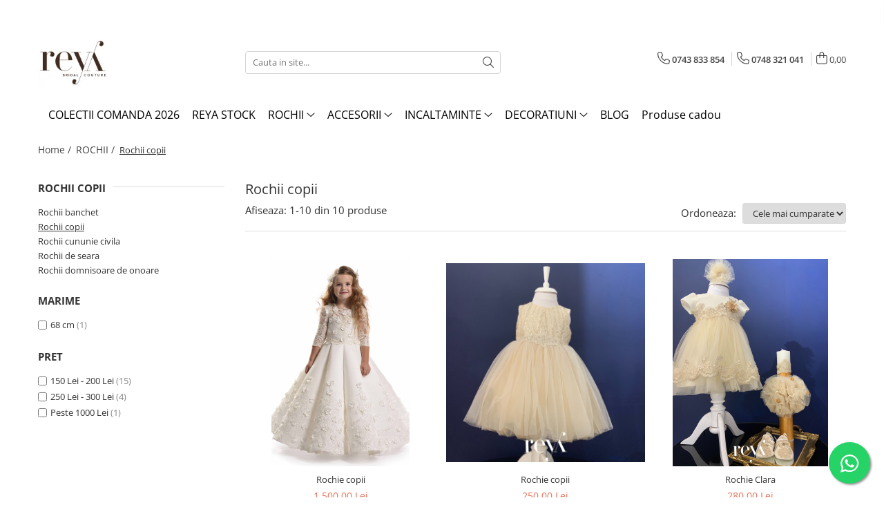

--- FILE ---
content_type: text/html; charset=UTF-8
request_url: https://www.reya.ro/rochii-copii/p300-400
body_size: 21783
content:
<!DOCTYPE html>

<html lang="ro-ro">

	<head>
		<meta charset="UTF-8">

		<script src="https://gomagcdn.ro/themes/fashion/js/lazysizes.min.js?v=10221307-4.243" async=""></script>

		<script>
			function g_js(callbk){typeof callbk === 'function' ? window.addEventListener("DOMContentLoaded", callbk, false) : false;}
		</script>

					<link rel="icon" sizes="48x48" href="https://gomagcdn.ro/domains/reya.ro/files/favicon/favicon7090.png">
			<link rel="apple-touch-icon" sizes="180x180" href="https://gomagcdn.ro/domains/reya.ro/files/favicon/favicon7090.png">
		
		<style>
			/*body.loading{overflow:hidden;}
			body.loading #wrapper{opacity: 0;visibility: hidden;}
			body #wrapper{opacity: 1;visibility: visible;transition:all .1s ease-out;}*/

			.main-header .main-menu{min-height:43px;}
			.-g-hide{visibility:hidden;opacity:0;}

					</style>
		
		<link rel="preconnect" href="https://gomagcdn.ro"><link rel="dns-prefetch" href="https://fonts.googleapis.com" /><link rel="dns-prefetch" href="https://fonts.gstatic.com" /><link rel="dns-prefetch" href="https://connect.facebook.net" /><link rel="dns-prefetch" href="https://www.facebook.com" /><link rel="dns-prefetch" href="https://www.googletagmanager.com" />

					<link rel="preload" as="image" href="https://gomagcdn.ro/domains/reya.ro/files/product/large/CD_19001-1.jpg-125-8228.jpg"   >
					<link rel="preload" as="image" href="https://gomagcdn.ro/domains/reya.ro/files/product/large/eZy-Watermark-21-05-2020-01-36-45PM.JPG-440-2363.jpg"   >
		
		<link rel="preload" href="https://gomagcdn.ro/themes/fashion/js/plugins.js?v=10221307-4.243" as="script">

		
					<link rel="preload" href="https://www.reya.ro/theme/default.js?v=41665082744" as="script">
				
		<link rel="preload" href="https://gomagcdn.ro/themes/fashion/js/dev.js?v=10221307-4.243" as="script">

		
					<link rel="stylesheet" href="https://gomagcdn.ro/themes/fashion/css/main-min.css?v=10221307-4.243-1" data-values='{"blockScripts": "1"}'>
		
					<link rel="stylesheet" href="https://www.reya.ro/theme/default.css?v=41665082744">
		
						<link rel="stylesheet" href="https://gomagcdn.ro/themes/fashion/css/dev-style.css?v=10221307-4.243-1">
		
		
		
		<link rel="alternate" hreflang="x-default" href="https://www.reya.rochii-copii">
									<!-- Google Tag Manager -->
<script>(function(w,d,s,l,i){w[l]=w[l]||[];w[l].push({'gtm.start':
new Date().getTime(),event:'gtm.js'});var f=d.getElementsByTagName(s)[0],
j=d.createElement(s),dl=l!='dataLayer'?'&l='+l:'';j.async=true;j.src=
'https://www.googletagmanager.com/gtm.js?id='+i+dl;f.parentNode.insertBefore(j,f);
})(window,document,'script','dataLayer','GTM-W2VZ9WQ');</script>
<!-- End Google Tag Manager -->					
		<meta name="expires" content="never">
		<meta name="revisit-after" content="1 days">
					<meta name="author" content="Gomag">
				<title>Rochii copii</title>


					<meta name="robots" content="index,follow" />
						
		<meta name="description" content="Rochii copii">
		<meta class="viewport" name="viewport" content="width=device-width, initial-scale=1.0, user-scalable=no">
							<meta property="og:description" content="Rochii copii"/>
							<meta property="og:image" content="https://www.reya.ro/domains/reya.ro/files/company/og-image4175.png"/>
															<link rel="canonical" href="https://www.reya.ro/rochii-copii" />
			<meta property="og:url" content="https://www.reya.ro/rochii-copii"/>
						
		<meta name="distribution" content="Global">
		<meta name="owner" content="www.reya.ro">
		<meta name="publisher" content="www.reya.ro">
		<meta name="rating" content="General">
		<meta name="copyright" content="Copyright www.reya.ro 2026. All rights reserved">
		<link rel="search" href="https://www.reya.ro/opensearch.ro.xml" type="application/opensearchdescription+xml" title="Cautare"/>

		
							<script src="https://gomagcdn.ro/themes/fashion/js/jquery-2.1.4.min.js"></script>
			<script defer src="https://gomagcdn.ro/themes/fashion/js/jquery.autocomplete.js?v=20181023"></script>
			<script src="https://gomagcdn.ro/themes/fashion/js/gomag.config.js?v=10221307-4.243"></script>
			<script src="https://gomagcdn.ro/themes/fashion/js/gomag.js?v=10221307-4.243"></script>
		
													<!-- Global site tag (gtag.js) - Google Analytics -->
<script async src="https://www.googletagmanager.com/gtag/js?id=G-XGER1NJTRC"></script>
	<script>
 window.dataLayer = window.dataLayer || [];
  function gtag(){dataLayer.push(arguments);}
    var cookieValue = '';
  var name = 'g_c_consent' + "=";
  var decodedCookie = decodeURIComponent(document.cookie);
  var ca = decodedCookie.split(';');
  for(var i = 0; i <ca.length; i++) {
	var c = ca[i];
	while (c.charAt(0) == ' ') {
	  c = c.substring(1);
	}
	if (c.indexOf(name) == 0) {
	  cookieValue = c.substring(name.length, c.length);
	}
  }



if(cookieValue == ''){
	gtag('consent', 'default', {
	  'ad_storage': 'granted',
	  'ad_user_data': 'granted',
	  'ad_personalization': 'granted',
	  'analytics_storage': 'granted',
	  'personalization_storage': 'granted',
	  'functionality_storage': 'granted',
	  'security_storage': 'granted'
	});
	} else if(cookieValue != '-1'){


			gtag('consent', 'default', {
			'ad_storage': 'granted',
			'ad_user_data': 'granted',
			'ad_personalization': 'granted',
			'analytics_storage': 'granted',
			'personalization_storage': 'granted',
			'functionality_storage': 'granted',
			'security_storage': 'granted'
		});
	} else {
	 gtag('consent', 'default', {
		  'ad_storage': 'denied',
		  'ad_user_data': 'denied',
		  'ad_personalization': 'denied',
		  'analytics_storage': 'denied',
			'personalization_storage': 'denied',
			'functionality_storage': 'denied',
			'security_storage': 'denied'
		});

		 }
</script>
<script>

	
  gtag('js', new Date());

 
$.Gomag.bind('Cookie/Policy/Consent/Denied', function(){
	gtag('consent', 'update', {
		  'ad_storage': 'denied',
		  'ad_user_data': 'denied',
		  'ad_personalization': 'denied',
		  'analytics_storage': 'denied',
			'personalization_storage': 'denied',
			'functionality_storage': 'denied',
			'security_storage': 'denied'
		});
		})
$.Gomag.bind('Cookie/Policy/Consent/Granted', function(){
	gtag('consent', 'update', {
		  'ad_storage': 'granted',
		  'ad_user_data': 'granted',
		  'ad_personalization': 'granted',
		  'analytics_storage': 'granted',
			'personalization_storage': 'granted',
			'functionality_storage': 'granted',
			'security_storage': 'granted'
		});
		})
  gtag('config', 'G-XGER1NJTRC', {allow_enhanced_conversions: true });
</script>
<script>
	function gaBuildProductVariant(product)
	{
		let _return = '';
		if(product.version != undefined)
		{
			$.each(product.version, function(i, a){
				_return += (_return == '' ? '' : ', ')+a.value;
			})
		}
		return _return;
	}

</script>
<script>
	$.Gomag.bind('Product/Add/To/Cart/After/Listing', function gaProductAddToCartLV4(event, data) {
		if(data.product !== undefined) {
			var gaProduct = false;
			if(typeof(gaProducts) != 'undefined' && gaProducts[data.product.id] != undefined)
			{
				gaProduct = gaProducts[data.product.id];

			}

			if(gaProduct == false)
			{
				gaProduct = {};
				gaProduct.item_id = data.product.id;
				gaProduct.currency = data.product.currency ? (String(data.product.currency).toLowerCase() == 'lei' ? 'RON' : data.product.currency) : 'RON';
				gaProduct.item_name =  data.product.sku ;
				gaProduct.item_variant= gaBuildProductVariant(data.product);
				gaProduct.item_brand = data.product.brand;
				gaProduct.item_category = data.product.category;

			}

			gaProduct.price = parseFloat(data.product.price).toFixed(2);
			gaProduct.quantity = data.product.productQuantity;
			gtag("event", "add_to_cart", {
				currency: gaProduct.currency,
				value: parseFloat(gaProduct.price) * parseFloat(gaProduct.quantity),
				items: [
					gaProduct
				]
			});

		}
	})
	$.Gomag.bind('Product/Add/To/Cart/After/Details', function gaProductAddToCartDV4(event, data){

		if(data.product !== undefined){

			var gaProduct = false;
			if(
				typeof(gaProducts) != 'undefined'
				&&
				gaProducts[data.product.id] != undefined
			)
			{
				var gaProduct = gaProducts[data.product.id];
			}

			if(gaProduct == false)
			{
				gaProduct = {};
				gaProduct.item_id = data.product.id;
				gaProduct.currency = data.product.currency ? (String(data.product.currency).toLowerCase() == 'lei' ? 'RON' : data.product.currency) : 'RON';
				gaProduct.item_name =  data.product.sku ;
				gaProduct.item_variant= gaBuildProductVariant(data.product);
				gaProduct.item_brand = data.product.brand;
				gaProduct.item_category = data.product.category;

			}

			gaProduct.price = parseFloat(data.product.price).toFixed(2);
			gaProduct.quantity = data.product.productQuantity;


			gtag("event", "add_to_cart", {
			  currency: gaProduct.currency,
			  value: parseFloat(gaProduct.price) * parseFloat(gaProduct.quantity),
			  items: [
				gaProduct
			  ]
			});
        }

	})
	 $.Gomag.bind('Product/Remove/From/Cart', function gaProductRemovedFromCartV4(event, data){
		var envData = $.Gomag.getEnvData();
		var products = envData.products;

		if(data.data.product !== undefined && products[data.data.product] !== undefined){


			var dataProduct = products[data.data.product];


			gaProduct = {};
			gaProduct.item_id = dataProduct.id;

			gaProduct.item_name =   dataProduct.sku ;
			gaProduct.currency = dataProduct.currency ? (String(dataProduct.currency).toLowerCase() == 'lei' ? 'RON' : dataProduct.currency) : 'RON';
			gaProduct.item_category = dataProduct.category;
			gaProduct.item_brand = dataProduct.brand;
			gaProduct.price = parseFloat(dataProduct.price).toFixed(2);
			gaProduct.quantity = data.data.quantity;
			gaProduct.item_variant= gaBuildProductVariant(dataProduct);
			gtag("event", "remove_from_cart", {
			  currency: gaProduct.currency,
			  value: parseFloat(gaProduct.price) * parseFloat(gaProduct.quantity),
			  items: [
				gaProduct
			  ]
			});
        }

	});

	 $.Gomag.bind('Cart/Quantity/Update', function gaCartQuantityUpdateV4(event, data){
		var envData = $.Gomag.getEnvData();
		var products = envData.products;
		if(!data.data.finalQuantity || !data.data.initialQuantity)
		{
			return false;
		}
		var dataProduct = products[data.data.product];
		if(dataProduct == undefined)
		{
			return false;
		}

		gaProduct = {};
		gaProduct.item_id = dataProduct.id;
		gaProduct.currency = dataProduct.currency ? (String(dataProduct.currency).toLowerCase() == 'lei' ? 'RON' : dataProduct.currency) : 'RON';
		gaProduct.item_name =  dataProduct.sku ;

		gaProduct.item_category = dataProduct.category;
		gaProduct.item_brand = dataProduct.brand;
		gaProduct.price = parseFloat(dataProduct.price).toFixed(2);
		gaProduct.item_variant= gaBuildProductVariant(dataProduct);
		if(parseFloat(data.data.initialQuantity) < parseFloat(data.data.finalQuantity))
		{
			var quantity = parseFloat(data.data.finalQuantity) - parseFloat(data.data.initialQuantity);
			gaProduct.quantity = quantity;

			gtag("event", "add_to_cart", {
			  currency: gaProduct.currency,
			  value: parseFloat(gaProduct.price) * parseFloat(gaProduct.quantity),
			  items: [
				gaProduct
			  ]
			});
		}
		else if(parseFloat(data.data.initialQuantity) > parseFloat(data.data.finalQuantity))
		{
			var quantity = parseFloat(data.data.initialQuantity) - parseFloat(data.data.finalQuantity);
			gaProduct.quantity = quantity;
			gtag("event", "remove_from_cart", {
			  currency: gaProduct.currency,
			  value: parseFloat(gaProduct.price) * parseFloat(gaProduct.quantity),
			  items: [
				gaProduct
			  ]
			});
		}

	});

</script>
<script>
function gmsc(name, value)
{
	if(value != undefined && value)
	{
		var expires = new Date();
		expires.setTime(expires.getTime() + parseInt(3600*24*1000*90));
		document.cookie = encodeURIComponent(name) + "=" + encodeURIComponent(value) + '; expires='+ expires.toUTCString() + "; path=/";
	}
}
let gmqs = window.location.search;
let gmup = new URLSearchParams(gmqs);
gmsc('g_sc', gmup.get('shop_campaign'));
gmsc('shop_utm_campaign', gmup.get('utm_campaign'));
gmsc('shop_utm_medium', gmup.get('utm_medium'));
gmsc('shop_utm_source', gmup.get('utm_source'));
</script><meta property="fb:app_id"                       content="701830507227228" />
<meta property="og:type"                         content="website" />
	<meta property="og:title"                        content="Magazin Reya" />
					
		
	</head>

	<body class="" style="">

		<script >
			function _addCss(url, attribute, value, loaded){
				var _s = document.createElement('link');
				_s.rel = 'stylesheet';
				_s.href = url;
				_s.type = 'text/css';
				if(attribute)
				{
					_s.setAttribute(attribute, value)
				}
				if(loaded){
					_s.onload = function(){
						var dom = document.getElementsByTagName('body')[0];
						//dom.classList.remove('loading');
					}
				}
				var _st = document.getElementsByTagName('link')[0];
				_st.parentNode.insertBefore(_s, _st);
			}
			//_addCss('https://fonts.googleapis.com/css2?family=Open+Sans:ital,wght@0,300;0,400;0,600;0,700;1,300;1,400&display=swap');
			_addCss('https://gomagcdn.ro/themes/_fonts/Open-Sans.css');

		</script>
		<script>
				/*setTimeout(
				  function()
				  {
				   document.getElementsByTagName('body')[0].classList.remove('loading');
				  }, 1000);*/
		</script>
									<!-- Google Tag Manager (noscript) -->
<noscript><iframe src="https://www.googletagmanager.com/ns.html?id=GTM-W2VZ9WQ"
height="0" width="0" style="display:none;visibility:hidden"></iframe></noscript>
<!-- End Google Tag Manager (noscript) -->					
					<div id="fb-root"></div>
						<script >
			window.fbAsyncInit = function() {
			FB.init({
			appId : '2805798406243790',
			autoLogAppEvents : true,
			xfbml : true,
			version : 'v12.0'
			});
			};
			</script>
			<script async defer crossorigin="anonymous" src="https://connect.facebook.net/ro_RO/sdk.js"></script>
					
		<div id="wrapper">
			<!-- BLOCK:6c106415a349813ffe28bffde3d52878 start -->
<div id="_cartSummary" class="hide"></div>

<script >
	$(document).ready(function() {

		$(document).on('keypress', '.-g-input-loader', function(){
			$(this).addClass('-g-input-loading');
		})

		$.Gomag.bind('Product/Add/To/Cart/After', function(eventResponse, properties)
		{
									var data = JSON.parse(properties.data);
			$('.q-cart').html(data.quantity);
			if(parseFloat(data.quantity) > 0)
			{
				$('.q-cart').removeClass('hide');
			}
			else
			{
				$('.q-cart').addClass('hide');
			}
			$('.cartPrice').html(data.subtotal + ' ' + data.currency);
			$('.cartProductCount').html(data.quantity);


		})
		$('#_cartSummary').on('updateCart', function(event, cart) {
			var t = $(this);

			$.get('https://www.reya.ro/cart-update', {
				cart: cart
			}, function(data) {

				$('.q-cart').html(data.quantity);
				if(parseFloat(data.quantity) > 0)
				{
					$('.q-cart').removeClass('hide');
				}
				else
				{
					$('.q-cart').addClass('hide');
				}
				$('.cartPrice').html(data.subtotal + ' ' + data.currency);
				$('.cartProductCount').html(data.quantity);
			}, 'json');
			window.ga = window.ga || function() {
				(ga.q = ga.q || []).push(arguments)
			};
			ga('send', 'event', 'Buton', 'Click', 'Adauga_Cos');
		});

		if(window.gtag_report_conversion) {
			$(document).on("click", 'li.phone-m', function() {
				var phoneNo = $('li.phone-m').children( "a").attr('href');
				gtag_report_conversion(phoneNo);
			});

		}

	});
</script>



<header class="main-header container-bg clearfix" data-block="headerBlock">
	<div class="discount-tape container-h full -g-hide" id="_gomagHellobar">
<style>
.discount-tape{position: relative;width:100%;padding:0;text-align:center;font-size:14px;overflow: hidden;z-index:99;}
.discount-tape a{color: #ffffff;}
.Gomag-HelloBar{padding:10px;}
@media screen and (max-width: 767px){.discount-tape{font-size:13px;}}
</style>
<div class="Gomag-HelloBar" style="background: #000000;color: #ffffff;">
	<a href="https://www.appointfix.com/book/REYA" rel="nofollow" style="color: #ffffff;">
		Click aici și programeazǎ o vizitǎ în salonul nostru <b><a href="https://www.appointfix.com/book/REYA" target="_blank" style="color:white;">online</a></b>
			</a>
	</div>
<div class="clear"></div>
</div>

		
	<div class="top-head-bg container-h full">

		<div class="top-head container-h">
			<div class="row">
				<div class="col-md-3 col-sm-3 col-xs-5 logo-h">
					
	<a href="https://www.reya.ro" id="logo" data-pageId="2">
		<img src="https://gomagcdn.ro/domains/reya.ro/files/company/logo9636.png" fetchpriority="high" class="img-responsive" alt="Reya - Rochii de mireasa Iasi si Accesorii nunta" title="Reya - Rochii de mireasa Iasi si Accesorii nunta" width="200" height="50" style="width:auto;">
	</a>
				</div>
				<div class="col-md-4 col-sm-4 col-xs-7 main search-form-box">
					
<form name="search-form" class="search-form" action="https://www.reya.ro/produse" id="_searchFormMainHeader">

	<input id="_autocompleteSearchMainHeader" name="c" class="input-placeholder -g-input-loader" type="text" placeholder="Cauta in site..." aria-label="Search"  value="">
	<button id="_doSearch" class="search-button" aria-hidden="true">
		<i class="fa fa-search" aria-hidden="true"></i>
	</button>

				<script >
			$(document).ready(function() {

				$('#_autocompleteSearchMainHeader').autocomplete({
					serviceUrl: 'https://www.reya.ro/autocomplete',
					minChars: 2,
					deferRequestBy: 700,
					appendTo: '#_searchFormMainHeader',
					width: parseInt($('#_doSearch').offset().left) - parseInt($('#_autocompleteSearchMainHeader').offset().left),
					formatResult: function(suggestion, currentValue) {
						return suggestion.value;
					},
					onSelect: function(suggestion) {
						$(this).val(suggestion.data);
					},
					onSearchComplete: function(suggestion) {
						$(this).removeClass('-g-input-loading');
					}
				});
				$(document).on('click', '#_doSearch', function(e){
					e.preventDefault();
					if($('#_autocompleteSearchMainHeader').val() != '')
					{
						$('#_searchFormMainHeader').submit();
					}
				})
			});
		</script>
	

</form>
				</div>
				<div class="col-md-5 col-sm-5 acount-section">
					
<ul>
	<li class="search-m hide">
		<a href="#" class="-g-no-url" aria-label="Cauta in site..." data-pageId="">
			<i class="fa fa-search search-open" aria-hidden="true"></i>
			<i style="display:none" class="fa fa-times search-close" aria-hidden="true"></i>
		</a>
	</li>
	<li class="-g-user-icon -g-user-icon-empty">
			
	</li>
	
				<li class="contact-header">
			<a href="tel:0743 833 854" aria-label="Contacteaza-ne" data-pageId="3">
				<i class="fa fa-phone" aria-hidden="true"></i>
									<span class="count-phone">1</span>
								<span>0743 833 854</span>
			</a>
		</li>
				<li class="contact-header -g-contact-phone2">
			<a href="tel:0748 321 041" aria-label="Contacteaza-ne" data-pageId="3">
				<i class="fa fa-phone" aria-hidden="true"></i>
				<span class="count-phone">2</span>
				<span>0748 321 041</span>
			</a>
		</li>
		<li class="wishlist-header hide">
		<a href="https://www.reya.ro/wishlist" aria-label="Wishlist" data-pageId="28">
			<span class="-g-wishlist-product-count -g-hide"></span>
			<i class="fa fa-heart-o" aria-hidden="true"></i>
			<span class="">Favorite</span>
		</a>
	</li>
	<li class="cart-header-btn cart">
		<a class="cart-drop _showCartHeader" href="https://www.reya.ro/cos-de-cumparaturi" aria-label="Cos de cumparaturi">
			<span class="q-cart hide">0</span>
			<i class="fa fa-shopping-bag" aria-hidden="true"></i>
			<span class="count cartPrice">0,00
				
			</span>
		</a>
					<div class="cart-dd  _cartShow cart-closed"></div>
			</li>

	</ul>

	<script>
		$(document).ready(function() {
			//Cart
							$('.cart').mouseenter(function() {
					$.Gomag.showCartSummary('div._cartShow');
				}).mouseleave(function() {
					$.Gomag.hideCartSummary('div._cartShow');
					$('div._cartShow').removeClass('cart-open');
				});
						$(document).on('click', '.dropdown-toggle', function() {
				window.location = $(this).attr('href');
			})
		})
	</script>

				</div>
			</div>
		</div>
	</div>


<div id="navigation">
	<nav id="main-menu" class="main-menu container-h full clearfix">
		<a href="#" class="menu-trg -g-no-url" title="Produse">
			<span>&nbsp;</span>
		</a>
		
<div class="container-h nav-menu-hh clearfix">

	<!-- BASE MENU -->
	<ul class="
			nav-menu base-menu container-h
			
			
		">

		

			
		<li class="menu-drop __GomagMM ">
								<a
						href="https://www.reya.ro/galerie"
						class="    "
						rel="  "
						
						title="COLECTII COMANDA 2026"
						data-Gomag=''
						data-block-name="mainMenuD0"  data-block="mainMenuD" data-pageId= "66">
												<span class="list">COLECTII COMANDA 2026</span>
					</a>
				
		</li>
		
		<li class="menu-drop __GomagMM ">
								<a
						href="https://t.me/ReyaNews"
						class="    "
						rel="  "
						
						title="REYA STOCK"
						data-Gomag=''
						data-block-name="mainMenuD0"  data-block="mainMenuD" data-pageId= "">
												<span class="list">REYA STOCK</span>
					</a>
				
		</li>
		
		<li class="menu-drop __GomagMM ">
							<a
					href="https://www.reya.ro/rochii"
					class="  "
					rel="  "
					
					title="ROCHII"
					data-Gomag=''
					data-block-name="mainMenuD0"
					data-pageId= "9"
					data-block="mainMenuD">
											<span class="list">ROCHII</span>
						<i class="fa fa-angle-down"></i>
				</a>

									<div class="menu-dd">
										<ul class="drop-list clearfix w100">
																																						<li class="fl">
										<div class="col">
											<p class="title">
												<a
												href="https://www.reya.ro/rochii-de-seara"
												class="title    "
												rel="  "
												
												title="Rochii de seara"
												data-Gomag=''
												data-block-name="mainMenuD1"
												data-block="mainMenuD"
												data-pageId= "80"
												>
																										Rochii de seara
												</a>
											</p>
																																															<a
														href="https://www.reya.ro/rochii-lungi"
														rel="  "
														
														title="Rochii lungi"
														class="    "
														data-Gomag=''
														data-block-name="mainMenuD2"
														data-block="mainMenuD"
														data-pageId="9"
													>
																												<i class="fa fa-angle-right"></i>
														<span>Rochii lungi</span>
													</a>
																									<a
														href="https://www.reya.ro/rochii-scurte"
														rel="  "
														
														title="Rochii scurte"
														class="    "
														data-Gomag=''
														data-block-name="mainMenuD2"
														data-block="mainMenuD"
														data-pageId="9"
													>
																												<i class="fa fa-angle-right"></i>
														<span>Rochii scurte</span>
													</a>
																							
										</div>
									</li>
																																<li class="fl">
										<div class="col">
											<p class="title">
												<a
												href="https://www.reya.ro/rochii-copii"
												class="title  -g-active-menu  "
												rel="  "
												
												title="Rochii copii"
												data-Gomag=''
												data-block-name="mainMenuD1"
												data-block="mainMenuD"
												data-pageId= "80"
												>
																										Rochii copii
												</a>
											</p>
																						
										</div>
									</li>
																																<li class="fl">
										<div class="col">
											<p class="title">
												<a
												href="https://www.reya.ro/rochii-domnisoare-de-onoare"
												class="title    "
												rel="  "
												
												title="Rochii domnisoare de onoare"
												data-Gomag=''
												data-block-name="mainMenuD1"
												data-block="mainMenuD"
												data-pageId= "80"
												>
																										Rochii domnisoare de onoare
												</a>
											</p>
																						
										</div>
									</li>
																																<li class="fl">
										<div class="col">
											<p class="title">
												<a
												href="https://www.reya.ro/rochii-cununie"
												class="title    "
												rel="  "
												
												title="Rochii cununie civila"
												data-Gomag=''
												data-block-name="mainMenuD1"
												data-block="mainMenuD"
												data-pageId= "80"
												>
																										Rochii cununie civila
												</a>
											</p>
																						
										</div>
									</li>
																																<li class="fl">
										<div class="col">
											<p class="title">
												<a
												href="https://www.reya.ro/rochii-banchet"
												class="title    "
												rel="  "
												
												title="Rochii banchet"
												data-Gomag=''
												data-block-name="mainMenuD1"
												data-block="mainMenuD"
												data-pageId= "80"
												>
																										Rochii banchet
												</a>
											</p>
																						
										</div>
									</li>
																													</ul>
																	</div>
									
		</li>
		
		<li class="menu-drop __GomagMM ">
							<a
					href="https://www.reya.ro/accesorii"
					class="  "
					rel="  "
					
					title="ACCESORII"
					data-Gomag=''
					data-block-name="mainMenuD0"
					data-pageId= "10"
					data-block="mainMenuD">
											<span class="list">ACCESORII</span>
						<i class="fa fa-angle-down"></i>
				</a>

									<div class="menu-dd">
										<ul class="drop-list clearfix w100">
																																						<li class="fl">
										<div class="col">
											<p class="title">
												<a
												href="https://www.reya.ro/jachete-mireasa"
												class="title    "
												rel="  "
												
												title="Jachete mireasa"
												data-Gomag=''
												data-block-name="mainMenuD1"
												data-block="mainMenuD"
												data-pageId= "80"
												>
																										Jachete mireasa
												</a>
											</p>
																						
										</div>
									</li>
																																<li class="fl">
										<div class="col">
											<p class="title">
												<a
												href="https://www.reya.ro/cercei"
												class="title    "
												rel="  "
												
												title="Cercei"
												data-Gomag=''
												data-block-name="mainMenuD1"
												data-block="mainMenuD"
												data-pageId= "80"
												>
																										Cercei
												</a>
											</p>
																						
										</div>
									</li>
																																<li class="fl">
										<div class="col">
											<p class="title">
												<a
												href="https://www.reya.ro/coliere"
												class="title    "
												rel="  "
												
												title="Coliere"
												data-Gomag=''
												data-block-name="mainMenuD1"
												data-block="mainMenuD"
												data-pageId= "80"
												>
																										Coliere
												</a>
											</p>
																						
										</div>
									</li>
																																<li class="fl">
										<div class="col">
											<p class="title">
												<a
												href="https://www.reya.ro/bratari"
												class="title    "
												rel="  "
												
												title="Bratari"
												data-Gomag=''
												data-block-name="mainMenuD1"
												data-block="mainMenuD"
												data-pageId= "80"
												>
																										Bratari
												</a>
											</p>
																						
										</div>
									</li>
																																<li class="fl">
										<div class="col">
											<p class="title">
												<a
												href="https://www.reya.ro/esarfe"
												class="title    "
												rel="  "
												
												title="Esarfe"
												data-Gomag=''
												data-block-name="mainMenuD1"
												data-block="mainMenuD"
												data-pageId= "80"
												>
																										Esarfe
												</a>
											</p>
																						
										</div>
									</li>
																																<li class="fl">
										<div class="col">
											<p class="title">
												<a
												href="https://www.reya.ro/genti"
												class="title    "
												rel="  "
												
												title="Genti"
												data-Gomag=''
												data-block-name="mainMenuD1"
												data-block="mainMenuD"
												data-pageId= "80"
												>
																										Genti
												</a>
											</p>
																						
										</div>
									</li>
																																<li class="fl">
										<div class="col">
											<p class="title">
												<a
												href="https://www.reya.ro/jartiere"
												class="title    "
												rel="  "
												
												title="Jartiere"
												data-Gomag=''
												data-block-name="mainMenuD1"
												data-block="mainMenuD"
												data-pageId= "80"
												>
																										Jartiere
												</a>
											</p>
																						
										</div>
									</li>
																																<li class="fl">
										<div class="col">
											<p class="title">
												<a
												href="https://www.reya.ro/lenjerie"
												class="title    "
												rel="  "
												
												title="Halate"
												data-Gomag=''
												data-block-name="mainMenuD1"
												data-block="mainMenuD"
												data-pageId= "80"
												>
																										Halate
												</a>
											</p>
																						
										</div>
									</li>
																																<li class="fl">
										<div class="col">
											<p class="title">
												<a
												href="https://www.reya.ro/seturi-dezgatit"
												class="title    "
												rel="  "
												
												title="Seturi dezgatit"
												data-Gomag=''
												data-block-name="mainMenuD1"
												data-block="mainMenuD"
												data-pageId= "80"
												>
																										Seturi dezgatit
												</a>
											</p>
																						
										</div>
									</li>
																																<li class="fl">
										<div class="col">
											<p class="title">
												<a
												href="https://www.reya.ro/evantaie"
												class="title    "
												rel="  "
												
												title="Evantaie"
												data-Gomag=''
												data-block-name="mainMenuD1"
												data-block="mainMenuD"
												data-pageId= "80"
												>
																										Evantaie
												</a>
											</p>
																						
										</div>
									</li>
																																<li class="fl">
										<div class="col">
											<p class="title">
												<a
												href="https://www.reya.ro/crinoline"
												class="title    "
												rel="  "
												
												title="Crinoline"
												data-Gomag=''
												data-block-name="mainMenuD1"
												data-block="mainMenuD"
												data-pageId= "80"
												>
																										Crinoline
												</a>
											</p>
																						
										</div>
									</li>
																																<li class="fl">
										<div class="col">
											<p class="title">
												<a
												href="https://www.reya.ro/voalete"
												class="title    "
												rel="  "
												
												title="Voalete"
												data-Gomag=''
												data-block-name="mainMenuD1"
												data-block="mainMenuD"
												data-pageId= "80"
												>
																										Voalete
												</a>
											</p>
																						
										</div>
									</li>
																																<li class="fl">
										<div class="col">
											<p class="title">
												<a
												href="https://www.reya.ro/accesorii-outfit"
												class="title    "
												rel="  "
												
												title="ACCESORII OUTFIT"
												data-Gomag=''
												data-block-name="mainMenuD1"
												data-block="mainMenuD"
												data-pageId= "80"
												>
																										ACCESORII OUTFIT
												</a>
											</p>
																																															<a
														href="https://www.reya.ro/epoleti"
														rel="  "
														
														title="Epoleti"
														class="    "
														data-Gomag=''
														data-block-name="mainMenuD2"
														data-block="mainMenuD"
														data-pageId="10"
													>
																												<i class="fa fa-angle-right"></i>
														<span>Epoleti</span>
													</a>
																							
										</div>
									</li>
																																<li class="fl">
										<div class="col">
											<p class="title">
												<a
												href="https://www.reya.ro/topuri-corsete"
												class="title    "
												rel="  "
												
												title="Topuri/ Corsete"
												data-Gomag=''
												data-block-name="mainMenuD1"
												data-block="mainMenuD"
												data-pageId= "80"
												>
																										Topuri/ Corsete
												</a>
											</p>
																						
										</div>
									</li>
																																<li class="fl">
										<div class="col">
											<p class="title">
												<a
												href="https://www.reya.ro/petrecerea-burlacitelor-"
												class="title    "
												rel="  "
												
												title="PETRECEREA BURLACITELOR"
												data-Gomag=''
												data-block-name="mainMenuD1"
												data-block="mainMenuD"
												data-pageId= "80"
												>
																										PETRECEREA BURLACITELOR
												</a>
											</p>
																																															<a
														href="https://www.reya.ro/panglici-"
														rel="  "
														
														title="Panglici"
														class="    "
														data-Gomag=''
														data-block-name="mainMenuD2"
														data-block="mainMenuD"
														data-pageId="10"
													>
																												<i class="fa fa-angle-right"></i>
														<span>Panglici</span>
													</a>
																									<a
														href="https://www.reya.ro/bratari-"
														rel="  "
														
														title="Bratari"
														class="    "
														data-Gomag=''
														data-block-name="mainMenuD2"
														data-block="mainMenuD"
														data-pageId="10"
													>
																												<i class="fa fa-angle-right"></i>
														<span>Bratari</span>
													</a>
																									<a
														href="https://www.reya.ro/insigne"
														rel="  "
														
														title="Insigne"
														class="    "
														data-Gomag=''
														data-block-name="mainMenuD2"
														data-block="mainMenuD"
														data-pageId="10"
													>
																												<i class="fa fa-angle-right"></i>
														<span>Insigne</span>
													</a>
																							
										</div>
									</li>
																																<li class="fl">
										<div class="col">
											<p class="title">
												<a
												href="https://www.reya.ro/voaluri"
												class="title    "
												rel="  "
												
												title="Voaluri"
												data-Gomag=''
												data-block-name="mainMenuD1"
												data-block="mainMenuD"
												data-pageId= "80"
												>
																										Voaluri
												</a>
											</p>
																						
										</div>
									</li>
																																<li class="fl">
										<div class="col">
											<p class="title">
												<a
												href="https://www.reya.ro/coronite"
												class="title    "
												rel="  "
												
												title="Coronite"
												data-Gomag=''
												data-block-name="mainMenuD1"
												data-block="mainMenuD"
												data-pageId= "80"
												>
																										Coronite
												</a>
											</p>
																						
										</div>
									</li>
																																<li class="fl">
										<div class="col">
											<p class="title">
												<a
												href="https://www.reya.ro/accesorii-par"
												class="title    "
												rel="  "
												
												title="Accesorii par"
												data-Gomag=''
												data-block-name="mainMenuD1"
												data-block="mainMenuD"
												data-pageId= "80"
												>
																										Accesorii par
												</a>
											</p>
																						
										</div>
									</li>
																													</ul>
																	</div>
									
		</li>
		
		<li class="menu-drop __GomagMM ">
							<a
					href="https://www.reya.ro/incaltaminte"
					class="  "
					rel="  "
					
					title="INCALTAMINTE"
					data-Gomag=''
					data-block-name="mainMenuD0"
					data-pageId= "11"
					data-block="mainMenuD">
											<span class="list">INCALTAMINTE</span>
						<i class="fa fa-angle-down"></i>
				</a>

									<div class="menu-dd">
										<ul class="drop-list clearfix w100">
																																						<li class="fl">
										<div class="col">
											<p class="title">
												<a
												href="https://www.reya.ro/sandale"
												class="title    "
												rel="  "
												
												title="Sandale"
												data-Gomag=''
												data-block-name="mainMenuD1"
												data-block="mainMenuD"
												data-pageId= "80"
												>
																										Sandale
												</a>
											</p>
																						
										</div>
									</li>
																																<li class="fl">
										<div class="col">
											<p class="title">
												<a
												href="https://www.reya.ro/platforme"
												class="title    "
												rel="  "
												
												title="Platforme"
												data-Gomag=''
												data-block-name="mainMenuD1"
												data-block="mainMenuD"
												data-pageId= "80"
												>
																										Platforme
												</a>
											</p>
																						
										</div>
									</li>
																																<li class="fl">
										<div class="col">
											<p class="title">
												<a
												href="https://www.reya.ro/balerini"
												class="title    "
												rel="  "
												
												title="Balerini"
												data-Gomag=''
												data-block-name="mainMenuD1"
												data-block="mainMenuD"
												data-pageId= "80"
												>
																										Balerini
												</a>
											</p>
																						
										</div>
									</li>
																																<li class="fl">
										<div class="col">
											<p class="title">
												<a
												href="https://www.reya.ro/papuci-de-casa"
												class="title    "
												rel="  "
												
												title="Papuci de casa"
												data-Gomag=''
												data-block-name="mainMenuD1"
												data-block="mainMenuD"
												data-pageId= "80"
												>
																										Papuci de casa
												</a>
											</p>
																						
										</div>
									</li>
																																<li class="fl">
										<div class="col">
											<p class="title">
												<a
												href="https://www.reya.ro/tenisi"
												class="title    "
												rel="  "
												
												title="Tenisi"
												data-Gomag=''
												data-block-name="mainMenuD1"
												data-block="mainMenuD"
												data-pageId= "80"
												>
																										Tenisi
												</a>
											</p>
																						
										</div>
									</li>
																																<li class="fl">
										<div class="col">
											<p class="title">
												<a
												href="https://www.reya.ro/pantofi"
												class="title    "
												rel="  "
												
												title="Pantofi"
												data-Gomag=''
												data-block-name="mainMenuD1"
												data-block="mainMenuD"
												data-pageId= "80"
												>
																										Pantofi
												</a>
											</p>
																						
										</div>
									</li>
																													</ul>
																	</div>
									
		</li>
		
		<li class="menu-drop __GomagMM ">
							<a
					href="https://www.reya.ro/decoratiuni"
					class="  "
					rel="  "
					
					title="DECORATIUNI"
					data-Gomag=''
					data-block-name="mainMenuD0"
					data-pageId= "28"
					data-block="mainMenuD">
											<span class="list">DECORATIUNI</span>
						<i class="fa fa-angle-down"></i>
				</a>

									<div class="menu-dd">
										<ul class="drop-list clearfix w100">
																																						<li class="fl">
										<div class="col">
											<p class="title">
												<a
												href="https://www.reya.ro/pahare-miri-si-nasi"
												class="title    "
												rel="  "
												
												title="Pahare miri si nasi"
												data-Gomag=''
												data-block-name="mainMenuD1"
												data-block="mainMenuD"
												data-pageId= "80"
												>
																										Pahare miri si nasi
												</a>
											</p>
																						
										</div>
									</li>
																																<li class="fl">
										<div class="col">
											<p class="title">
												<a
												href="https://www.reya.ro/cutii-verighete"
												class="title    "
												rel="  "
												
												title="Cutii verighete"
												data-Gomag=''
												data-block-name="mainMenuD1"
												data-block="mainMenuD"
												data-pageId= "80"
												>
																										Cutii verighete
												</a>
											</p>
																						
										</div>
									</li>
																																<li class="fl">
										<div class="col">
											<p class="title">
												<a
												href="https://www.reya.ro/casute-de-bani"
												class="title    "
												rel="  "
												
												title="Casute de bani"
												data-Gomag=''
												data-block-name="mainMenuD1"
												data-block="mainMenuD"
												data-pageId= "80"
												>
																										Casute de bani
												</a>
											</p>
																						
										</div>
									</li>
																																<li class="fl">
										<div class="col">
											<p class="title">
												<a
												href="https://www.reya.ro/cosuri"
												class="title    "
												rel="  "
												
												title="Cosuri"
												data-Gomag=''
												data-block-name="mainMenuD1"
												data-block="mainMenuD"
												data-pageId= "80"
												>
																										Cosuri
												</a>
											</p>
																						
										</div>
									</li>
																																<li class="fl">
										<div class="col">
											<p class="title">
												<a
												href="https://www.reya.ro/ornamente-masini"
												class="title    "
												rel="  "
												
												title="Ornamente masini"
												data-Gomag=''
												data-block-name="mainMenuD1"
												data-block="mainMenuD"
												data-pageId= "80"
												>
																										Ornamente masini
												</a>
											</p>
																						
										</div>
									</li>
																																<li class="fl">
										<div class="col">
											<p class="title">
												<a
												href="https://www.reya.ro/umerase"
												class="title    "
												rel="  "
												
												title="Umerase"
												data-Gomag=''
												data-block-name="mainMenuD1"
												data-block="mainMenuD"
												data-pageId= "80"
												>
																										Umerase
												</a>
											</p>
																						
										</div>
									</li>
																																<li class="fl">
										<div class="col">
											<p class="title">
												<a
												href="https://www.reya.ro/buchete"
												class="title    "
												rel="  "
												
												title="Buchete"
												data-Gomag=''
												data-block-name="mainMenuD1"
												data-block="mainMenuD"
												data-pageId= "80"
												>
																										Buchete
												</a>
											</p>
																						
										</div>
									</li>
																																<li class="fl">
										<div class="col">
											<p class="title">
												<a
												href="https://www.reya.ro/tavi"
												class="title    "
												rel="  "
												
												title="Tavi"
												data-Gomag=''
												data-block-name="mainMenuD1"
												data-block="mainMenuD"
												data-pageId= "80"
												>
																										Tavi
												</a>
											</p>
																						
										</div>
									</li>
																																<li class="fl">
										<div class="col">
											<p class="title">
												<a
												href="https://www.reya.ro/placute-inmatriculare"
												class="title    "
												rel="  "
												
												title="Placute inmatriculare"
												data-Gomag=''
												data-block-name="mainMenuD1"
												data-block="mainMenuD"
												data-pageId= "80"
												>
																										Placute inmatriculare
												</a>
											</p>
																						
										</div>
									</li>
																													</ul>
																	</div>
									
		</li>
		
		<li class="menu-drop __GomagMM ">
								<a
						href="https://www.reya.ro/blog"
						class="    "
						rel="  "
						
						title="BLOG"
						data-Gomag=''
						data-block-name="mainMenuD0"  data-block="mainMenuD" data-pageId= "">
												<span class="list">BLOG</span>
					</a>
				
		</li>
						
		

	
		<li class="menu-drop __GomagSM   ">

			<a
				href="https://www.reya.ro/produse-cadou"
				rel="  "
				
				title="Produse cadou"
				data-Gomag=''
				data-block="mainMenuD"
				data-pageId= "58"
				class=" "
			>
								Produse cadou
							</a>
					</li>
	
		
	</ul> <!-- end of BASE MENU -->

</div>		<ul class="mobile-icon fr">

							<li class="phone-m">
					<a href="tel:0743 833 854" title="Contacteaza-ne">
													<span class="count-phone">1</span>
												<i class="fa fa-phone" aria-hidden="true"></i>
					</a>
				</li>
										<li class="phone-m -g-contact-phone2">
					<a href="tel:0748 321 041" title="Contacteaza-ne">
						<span class="count-phone">2</span>
						<i class="fa fa-phone" aria-hidden="true"></i>
					</a>
				</li>
						<li class="user-m -g-user-icon -g-user-icon-empty">
			</li>
			<li class="wishlist-header-m hide">
				<a href="https://www.reya.ro/wishlist">
					<span class="-g-wishlist-product-count"></span>
					<i class="fa fa-heart-o" aria-hidden="true"></i>

				</a>
			</li>
			<li class="cart-m">
				<a href="https://www.reya.ro/cos-de-cumparaturi">
					<span class="q-cart hide">0</span>
					<i class="fa fa-shopping-bag" aria-hidden="true"></i>
				</a>
			</li>
			<li class="search-m">
				<a href="#" class="-g-no-url" aria-label="Cauta in site...">
					<i class="fa fa-search search-open" aria-hidden="true"></i>
					<i style="display:none" class="fa fa-times search-close" aria-hidden="true"></i>
				</a>
			</li>
					</ul>
	</nav>
	<!-- end main-nav -->

	<div style="display:none" class="search-form-box search-toggle">
		<form name="search-form" class="search-form" action="https://www.reya.ro/produse" id="_searchFormMobileToggle">
			<input id="_autocompleteSearchMobileToggle" name="c" class="input-placeholder -g-input-loader" type="text" autofocus="autofocus" value="" placeholder="Cauta in site..." aria-label="Search">
			<button id="_doSearchMobile" class="search-button" aria-hidden="true">
				<i class="fa fa-search" aria-hidden="true"></i>
			</button>

										<script >
					$(document).ready(function() {
						$('#_autocompleteSearchMobileToggle').autocomplete({
							serviceUrl: 'https://www.reya.ro/autocomplete',
							minChars: 2,
							deferRequestBy: 700,
							appendTo: '#_searchFormMobileToggle',
							width: parseInt($('#_doSearchMobile').offset().left) - parseInt($('#_autocompleteSearchMobileToggle').offset().left),
							formatResult: function(suggestion, currentValue) {
								return suggestion.value;
							},
							onSelect: function(suggestion) {
								$(this).val(suggestion.data);
							},
							onSearchComplete: function(suggestion) {
								$(this).removeClass('-g-input-loading');
							}
						});

						$(document).on('click', '#_doSearchMobile', function(e){
							e.preventDefault();
							if($('#_autocompleteSearchMobileToggle').val() != '')
							{
								$('#_searchFormMobileToggle').submit();
							}
						})
					});
				</script>
			
		</form>
	</div>
</div>

</header>
<!-- end main-header --><!-- BLOCK:6c106415a349813ffe28bffde3d52878 end -->
			
<!-- category page start -->
 

		<div class="container-h container-bg breadcrumb-box clearfix  -g-breadcrumbs-container">
			<div class="breadcrumb breadcrumb2 bread-static">
				<div class="breadcrumbs-box">
					<ol>
						<li><a href="https://www.reya.ro/">Home&nbsp;/&nbsp;</a></li>

													<li><a href="https://www.reya.ro/rochii">ROCHII&nbsp;/&nbsp;</a></li>
																											<li class="active">Rochii copii</li>
													
											</ol>
				</div>
			</div>
		</div>
 
<div id="category-page" class="container-h container-bg  ">
	<div class="row">

		<div class="category-content col-sm-9 col-xs-12 fr">

						
										<h1 class="catTitle"> Rochii copii </h1>
			
					</div>

		
			<div class="filter-group col-sm-3 col-xs-12" id="nav-filter">
				<div class="filter-holder">
															<div class="filter box -g-category-sidebar-categories -g-category-sidebar-leaf" data-filterkey="categories">
											<div class="title-h line">
																							 											<p class="title" data-categoryimage="">
											Rochii copii
										</p>
																														</div>
										<ul class="option-group cat ignoreMore">
																																																																																																																																																																																																		
																																																									<li>
												<a
													
													href="https://www.reya.ro/rochii-banchet">
													Rochii banchet
												</a>
												<span></span>
											</li>
																																																																								<li>
												<a
													class="active-account"
													href="https://www.reya.ro/rochii-copii">
													Rochii copii
												</a>
												<span></span>
											</li>
																																																																								<li>
												<a
													
													href="https://www.reya.ro/rochii-cununie">
													Rochii cununie civila
												</a>
												<span></span>
											</li>
																																																																								<li>
												<a
													
													href="https://www.reya.ro/rochii-de-seara">
													Rochii de seara
												</a>
												<span></span>
											</li>
																																																																								<li>
												<a
													
													href="https://www.reya.ro/rochii-domnisoare-de-onoare">
													Rochii domnisoare de onoare
												</a>
												<span></span>
											</li>
																																													</ul>
				</div>
					
		
			
																																					<div class="filter box " data-filterkey="Marime">
								<div class="title-h">
									<p class="title">
										Marime
									</p>
								</div>

																	<ul class="option-group   ">
																																	<li class="">
													<label for="__label34">
														<input id="__label34"  type="checkbox" value="https://www.reya.ro/rochii-copii/68-cm?_crawl=0" class="-g-filter-input" data-baseurl="68-cm" data-addnocrawl="1">
														<a href="https://www.reya.ro/rochii-copii/68-cm?_crawl=0" class="-g-filter-label" data-filtervalue="68-cm">68 cm</a>
																													<span>(1)</span>
																											</label>
												</li>
																														</ul>
									<span class="more-filter " data-text-swap="Vezi mai putine">Vezi mai multe</span>

															</div>
																																	<div class="filter box " data-filterkey="Pret">
								<div class="title-h">
									<p class="title">
										Pret
									</p>
								</div>

																	<ul class="option-group   ">
																																	<li class="">
													<label for="__labelprice-150-200">
														<input id="__labelprice-150-200"  type="checkbox" value="https://www.reya.ro/rochii-copii/p150-200?_crawl=0" class="-g-filter-input" data-baseurl="p150-200" data-addnocrawl="1">
														<a href="https://www.reya.ro/rochii-copii/p150-200?_crawl=0" class="-g-filter-label" data-filtervalue="p150-200">150 Lei - 200 Lei</a>
																													<span>(15)</span>
																											</label>
												</li>
																																												<li class="">
													<label for="__labelprice-250-300">
														<input id="__labelprice-250-300"  type="checkbox" value="https://www.reya.ro/rochii-copii/p250-300?_crawl=0" class="-g-filter-input" data-baseurl="p250-300" data-addnocrawl="1">
														<a href="https://www.reya.ro/rochii-copii/p250-300?_crawl=0" class="-g-filter-label" data-filtervalue="p250-300">250 Lei - 300 Lei</a>
																													<span>(4)</span>
																											</label>
												</li>
																																												<li class="">
													<label for="__labelprice-1000-0">
														<input id="__labelprice-1000-0"  type="checkbox" value="https://www.reya.ro/rochii-copii/p1000-0?_crawl=0" class="-g-filter-input" data-baseurl="p1000-0" data-addnocrawl="1">
														<a href="https://www.reya.ro/rochii-copii/p1000-0?_crawl=0" class="-g-filter-label" data-filtervalue="p1000-0">Peste 1000 Lei</a>
																													<span>(1)</span>
																											</label>
												</li>
																														</ul>
									<span class="more-filter " data-text-swap="Vezi mai putine">Vezi mai multe</span>

															</div>
														
			
		
			
		
			
		
			
		
			
		
										<script>
			$(document).ready(function(){
				$(document).on('click', '.-g-filter-input', function(e){
					let parentElement = $(this).parents('#nav-filter');
					$.Gomag.trigger('Product/Filter/Before/Redirect', {filters: $(this).val(),parent: parentElement});
					window.location = $(this).val();
				})
				})
			</script>

			
		
				</div>
			</div> <!-- end filter-section -->
		
		<div class="category-content col-sm-9 col-xs-12 fr">
									
				

								
				<div class="result-section clearfix ">

					<p class="result col"><span class="-g-category-result-prefix">Afiseaza:</span>

													<span>1-<span id="pageCountProducts">10</span></span>
							din
												<span>10</span>
						<span class="-g-category-result-sufix">produse</span>
					</p>

					
					<a href="#" class="filter-trg btn std -g-no-url"><i class="fa fa-sliders" aria-hidden="true"></i> &nbsp;Filtre</a>

										<script>
					function handleSelectionChange(sortType) {

						$.Gomag.trigger('Product/Sort/Before/Redirect', {sort: sortType});
						sortType.options[sortType.selectedIndex].value && (window.location = sortType.options[sortType.selectedIndex].value);
					};

					</script>
					<label for="orderType" class="order-type col">
						<span>Ordoneaza:</span>
						<select class="input-s" name="orderType" id="orderType" onchange="handleSelectionChange(this)">
																							<option
									selected="selected"
									value="
										https://www.reya.ro/rochii-copii"
										data-sorttype="BUYS"
									>
									Cele mai cumparate
									</option>
																															<option
									
									value="
										https://www.reya.ro/rochii-copii?o=news"
									data-sorttype="NEWS"
									>
									Cele mai noi
									</option>
																															<option
									
									value="
										https://www.reya.ro/rochii-copii?o=discount"
									data-sorttype="DISCOUNT"
									>
									Discount
									</option>
																															<option
									
									value="
										https://www.reya.ro/rochii-copii?o=rating"
									data-sorttype="RATING"
									>
									Rating
									</option>
																															<option
									
									value="
										https://www.reya.ro/rochii-copii?o=price-asc"
									data-sorttype="PRICE_ASC"
									>
									Pret (Crescator)
									</option>
																															<option
									
									value="
										https://www.reya.ro/rochii-copii?o=price-desc"
									data-sorttype="PRICE_DESC"
									>
									Pret (Descrescator)
									</option>
																															<option
									
									value="
										https://www.reya.ro/rochii-copii?o=custom-position"
									data-sorttype="CUSTOM_POSITION"
									>
									Recomandate
									</option>
																					</select>
					</label>

				</div> <!-- end result-section -->
			
										
						<div class="product-listing clearfix">
				<div class="row product -g-listing-products-holder">
														

<div
		class="product-box  center col-md-4 col-xs-6 dataProductId __GomagListingProductBox -g-product-box-125"
					data-Gomag='{"Lei_price":"1500.00","Lei_final_price":"1500.00","Lei":"Lei","Lei_vat":"","Euro_price":"291.53","Euro_final_price":"291.53","Euro":"Euro","Euro_vat":""}' data-block-name="ListingName"
				data-product-id="125"
	>
		<div class="box-holder">
					<div class="image-holder">
						<a href="https://www.reya.ro/rochii-copii/rochie-copii-2.html" data-pageId="79" class="image _productMainUrl_125  " >
					
													<img 
								src="https://gomagcdn.ro/domains/reya.ro/files/product/medium/CD_19001-1.jpg-125-8228.jpg"
								data-src="https://gomagcdn.ro/domains/reya.ro/files/product/medium/CD_19001-1.jpg-125-8228.jpg"
									
								loading="lazy"
								alt="Rochii copii - Rochie copii" 
								title="Rochie copii" 
								class="img-responsive listImage _productMainImage_125" 
								width="280" height="280"
							>
						
						
									</a>
									<div class="product-icon-box -g-product-icon-box-125">
																			
																								</div>
					<div class="product-icon-box bottom -g-product-icon-bottom-box-125">
											</div>
				
						</div>
			<div class="figcaption">
			
			<div class="top-side-box">

				
				
				<h2 style="line-height:initial;" class="title-holder"><a href="https://www.reya.ro/rochii-copii/rochie-copii-2.html" data-pageId="79" class="title _productUrl_125 " data-block="ListingName">Rochie copii</a></h2>
																					<div class="price  -g-hide -g-list-price-125" data-block="ListingPrice">
																										<s class="price-full -g-product-box-full-price-125">
											
																					</s>
										<span class="text-main -g-product-box-final-price-125">1.500,00 Lei</span>

									
									
									<span class="-g-product-listing-um -g-product-box-um-125 hide"></span>
									
																																</div>
										
								

			</div>

				<div class="bottom-side-box">
					
					
						<a href="#" class="details-button quick-order-btn -g-no-url" onclick="$.Gomag.openDefaultPopup('.quick-order-btn', {iframe : {css : {width : '800px'}}, src: 'https://www.reya.ro/cart-add?product=125'});"><i class="fa fa-search"></i>detalii</a>
					
										
				</div>

						</div>
					</div>
	</div>
					

<div
		class="product-box  center col-md-4 col-xs-6 dataProductId __GomagListingProductBox -g-product-box-440"
					data-Gomag='{"Lei_price":"250.00","Lei_final_price":"250.00","Lei":"Lei","Lei_vat":"","Euro_price":"48.59","Euro_final_price":"48.59","Euro":"Euro","Euro_vat":""}' data-block-name="ListingName"
				data-product-id="440"
	>
		<div class="box-holder">
					<div class="image-holder">
						<a href="https://www.reya.ro/rochii-copii/rochie-copii-3.html" data-pageId="79" class="image _productMainUrl_440  " >
					
													<img 
								src="https://gomagcdn.ro/domains/reya.ro/files/product/medium/eZy-Watermark-21-05-2020-01-36-45PM.JPG-440-2363.jpg"
								data-src="https://gomagcdn.ro/domains/reya.ro/files/product/medium/eZy-Watermark-21-05-2020-01-36-45PM.JPG-440-2363.jpg"
									
								loading="lazy"
								alt="Rochii copii - Rochie copii" 
								title="Rochie copii" 
								class="img-responsive listImage _productMainImage_440" 
								width="280" height="280"
							>
						
						
									</a>
									<div class="product-icon-box -g-product-icon-box-440">
																			
																								</div>
					<div class="product-icon-box bottom -g-product-icon-bottom-box-440">
											</div>
				
						</div>
			<div class="figcaption">
			
			<div class="top-side-box">

				
				
				<h2 style="line-height:initial;" class="title-holder"><a href="https://www.reya.ro/rochii-copii/rochie-copii-3.html" data-pageId="79" class="title _productUrl_440 " data-block="ListingName">Rochie copii</a></h2>
																					<div class="price  -g-hide -g-list-price-440" data-block="ListingPrice">
																										<s class="price-full -g-product-box-full-price-440">
											
																					</s>
										<span class="text-main -g-product-box-final-price-440">250,00 Lei</span>

									
									
									<span class="-g-product-listing-um -g-product-box-um-440 hide"></span>
									
																																</div>
										
								

			</div>

				<div class="bottom-side-box">
					
					
						<a href="#" class="details-button quick-order-btn -g-no-url" onclick="$.Gomag.openDefaultPopup('.quick-order-btn', {iframe : {css : {width : '800px'}}, src: 'https://www.reya.ro/cart-add?product=440'});"><i class="fa fa-search"></i>detalii</a>
					
										
				</div>

						</div>
					</div>
	</div>
					

<div
		class="product-box  center col-md-4 col-xs-6 dataProductId __GomagListingProductBox -g-product-box-623"
					data-Gomag='{"Lei_price":"280.00","Lei_final_price":"280.00","Lei":"Lei","Lei_vat":"","Euro_price":"54.42","Euro_final_price":"54.42","Euro":"Euro","Euro_vat":""}' data-block-name="ListingName"
				data-product-id="623"
	>
		<div class="box-holder">
					<div class="image-holder">
						<a href="https://www.reya.ro/rochii-copii/set-rochita-clara.html" data-pageId="79" class="image _productMainUrl_623  " >
					
													<img 
								src="https://gomagcdn.ro/domains/reya.ro/files/product/medium/set-rochita-clara-623-3360.jpg"
								data-src="https://gomagcdn.ro/domains/reya.ro/files/product/medium/set-rochita-clara-623-3360.jpg"
									
								loading="lazy"
								alt="Rochii copii - Rochie Clara" 
								title="Rochie Clara" 
								class="img-responsive listImage _productMainImage_623" 
								width="280" height="280"
							>
						
						
									</a>
									<div class="product-icon-box -g-product-icon-box-623">
																			
																								</div>
					<div class="product-icon-box bottom -g-product-icon-bottom-box-623">
											</div>
				
						</div>
			<div class="figcaption">
			
			<div class="top-side-box">

				
				
				<h2 style="line-height:initial;" class="title-holder"><a href="https://www.reya.ro/rochii-copii/set-rochita-clara.html" data-pageId="79" class="title _productUrl_623 " data-block="ListingName">Rochie Clara</a></h2>
																					<div class="price  -g-hide -g-list-price-623" data-block="ListingPrice">
																										<s class="price-full -g-product-box-full-price-623">
											
																					</s>
										<span class="text-main -g-product-box-final-price-623">280,00 Lei</span>

									
									
									<span class="-g-product-listing-um -g-product-box-um-623 hide"></span>
									
																																</div>
										
								

			</div>

				<div class="bottom-side-box">
					
					
						<a href="#" class="details-button quick-order-btn -g-no-url" onclick="$.Gomag.openDefaultPopup('.quick-order-btn', {iframe : {css : {width : '800px'}}, src: 'https://www.reya.ro/cart-add?product=623'});"><i class="fa fa-search"></i>detalii</a>
					
										
				</div>

						</div>
					</div>
	</div>
					

<div
		class="product-box  center col-md-4 col-xs-6 dataProductId __GomagListingProductBox -g-product-box-666"
					data-Gomag='{"Lei_price":"299.00","Lei_final_price":"299.00","Lei":"Lei","Lei_vat":"","Euro_price":"58.11","Euro_final_price":"58.11","Euro":"Euro","Euro_vat":""}' data-block-name="ListingName"
				data-product-id="666"
	>
		<div class="box-holder">
					<div class="image-holder">
						<a href="https://www.reya.ro/rochii-copii/rochie-copii-6.html" data-pageId="79" class="image _productMainUrl_666  " >
					
													<img 
								src="https://gomagcdn.ro/domains/reya.ro/files/product/medium/eZy-Watermark_16-06-2020_03-47-33PM.JPG-666-6175.jpg"
								data-src="https://gomagcdn.ro/domains/reya.ro/files/product/medium/eZy-Watermark_16-06-2020_03-47-33PM.JPG-666-6175.jpg"
									
								loading="lazy"
								alt="Rochii copii - Rochie copii" 
								title="Rochie copii" 
								class="img-responsive listImage _productMainImage_666" 
								width="280" height="280"
							>
						
						
									</a>
									<div class="product-icon-box -g-product-icon-box-666">
																			
																								</div>
					<div class="product-icon-box bottom -g-product-icon-bottom-box-666">
											</div>
				
						</div>
			<div class="figcaption">
			
			<div class="top-side-box">

				
				
				<h2 style="line-height:initial;" class="title-holder"><a href="https://www.reya.ro/rochii-copii/rochie-copii-6.html" data-pageId="79" class="title _productUrl_666 " data-block="ListingName">Rochie copii</a></h2>
																					<div class="price  -g-hide -g-list-price-666" data-block="ListingPrice">
																										<s class="price-full -g-product-box-full-price-666">
											
																					</s>
										<span class="text-main -g-product-box-final-price-666">299,00 Lei</span>

									
									
									<span class="-g-product-listing-um -g-product-box-um-666 hide"></span>
									
																																</div>
										
								

			</div>

				<div class="bottom-side-box">
					
					
						<a href="#" class="details-button quick-order-btn -g-no-url" onclick="$.Gomag.openDefaultPopup('.quick-order-btn', {iframe : {css : {width : '800px'}}, src: 'https://www.reya.ro/cart-add?product=666'});"><i class="fa fa-search"></i>detalii</a>
					
										
				</div>

						</div>
					</div>
	</div>
					

<div
		class="product-box  center col-md-4 col-xs-6 dataProductId __GomagListingProductBox -g-product-box-668"
					data-Gomag='{"Lei_price":"195.00","Lei_final_price":"195.00","Lei":"Lei","Lei_vat":"","Euro_price":"37.90","Euro_final_price":"37.90","Euro":"Euro","Euro_vat":""}' data-block-name="ListingName"
				data-product-id="668"
	>
		<div class="box-holder">
					<div class="image-holder">
						<a href="https://www.reya.ro/rochii-copii/rochie-copii-7.html" data-pageId="79" class="image _productMainUrl_668  " >
					
													<img 
								src="https://gomagcdn.ro/domains/reya.ro/files/product/medium/eZy-Watermark_17-06-2020_04-23-15PM.JPG-668-7104.jpg"
								data-src="https://gomagcdn.ro/domains/reya.ro/files/product/medium/eZy-Watermark_17-06-2020_04-23-15PM.JPG-668-7104.jpg"
									
								loading="lazy"
								alt="Rochii copii - Rochie copii" 
								title="Rochie copii" 
								class="img-responsive listImage _productMainImage_668" 
								width="280" height="280"
							>
						
						
									</a>
									<div class="product-icon-box -g-product-icon-box-668">
																			
																								</div>
					<div class="product-icon-box bottom -g-product-icon-bottom-box-668">
											</div>
				
						</div>
			<div class="figcaption">
			
			<div class="top-side-box">

				
				
				<h2 style="line-height:initial;" class="title-holder"><a href="https://www.reya.ro/rochii-copii/rochie-copii-7.html" data-pageId="79" class="title _productUrl_668 " data-block="ListingName">Rochie copii</a></h2>
																					<div class="price  -g-hide -g-list-price-668" data-block="ListingPrice">
																										<s class="price-full -g-product-box-full-price-668">
											
																					</s>
										<span class="text-main -g-product-box-final-price-668">195,00 Lei</span>

									
									
									<span class="-g-product-listing-um -g-product-box-um-668 hide"></span>
									
																																</div>
										
								

			</div>

				<div class="bottom-side-box">
					
					
						<a href="#" class="details-button quick-order-btn -g-no-url" onclick="$.Gomag.openDefaultPopup('.quick-order-btn', {iframe : {css : {width : '800px'}}, src: 'https://www.reya.ro/cart-add?product=668'});"><i class="fa fa-search"></i>detalii</a>
					
										
				</div>

						</div>
					</div>
	</div>
					

<div
		class="product-box  center col-md-4 col-xs-6 dataProductId __GomagListingProductBox -g-product-box-672"
					data-Gomag='{"Lei_price":"175.00","Lei_final_price":"175.00","Lei":"Lei","Lei_vat":"","Euro_price":"34.01","Euro_final_price":"34.01","Euro":"Euro","Euro_vat":""}' data-block-name="ListingName"
				data-product-id="672"
	>
		<div class="box-holder">
					<div class="image-holder">
						<a href="https://www.reya.ro/rochii-copii/2-9.html" data-pageId="79" class="image _productMainUrl_672  " >
					
													<img 
								src="https://gomagcdn.ro/domains/reya.ro/files/product/medium/eZy-Watermark_17-06-2020_04-23-19PM-3.JPG-672-3335.jpg"
								data-src="https://gomagcdn.ro/domains/reya.ro/files/product/medium/eZy-Watermark_17-06-2020_04-23-19PM-3.JPG-672-3335.jpg"
									
								loading="lazy"
								alt="Rochii copii - Rochie copii" 
								title="Rochie copii" 
								class="img-responsive listImage _productMainImage_672" 
								width="280" height="280"
							>
						
						
									</a>
									<div class="product-icon-box -g-product-icon-box-672">
																			
																								</div>
					<div class="product-icon-box bottom -g-product-icon-bottom-box-672">
											</div>
				
						</div>
			<div class="figcaption">
			
			<div class="top-side-box">

				
				
				<h2 style="line-height:initial;" class="title-holder"><a href="https://www.reya.ro/rochii-copii/2-9.html" data-pageId="79" class="title _productUrl_672 " data-block="ListingName">Rochie copii</a></h2>
																					<div class="price  -g-hide -g-list-price-672" data-block="ListingPrice">
																										<s class="price-full -g-product-box-full-price-672">
											
																					</s>
										<span class="text-main -g-product-box-final-price-672">175,00 Lei</span>

									
									
									<span class="-g-product-listing-um -g-product-box-um-672 hide"></span>
									
																																</div>
										
								

			</div>

				<div class="bottom-side-box">
					
					
						<a href="#" class="details-button quick-order-btn -g-no-url" onclick="$.Gomag.openDefaultPopup('.quick-order-btn', {iframe : {css : {width : '800px'}}, src: 'https://www.reya.ro/cart-add?product=672'});"><i class="fa fa-search"></i>detalii</a>
					
										
				</div>

						</div>
					</div>
	</div>
					

<div
		class="product-box  center col-md-4 col-xs-6 dataProductId __GomagListingProductBox -g-product-box-677"
					data-Gomag='{"Lei_price":"195.00","Lei_final_price":"195.00","Lei":"Lei","Lei_vat":"","Euro_price":"37.90","Euro_final_price":"37.90","Euro":"Euro","Euro_vat":""}' data-block-name="ListingName"
				data-product-id="677"
	>
		<div class="box-holder">
					<div class="image-holder">
						<a href="https://www.reya.ro/rochii-copii/rochie-copii-8.html" data-pageId="79" class="image _productMainUrl_677  " >
					
													<img 
								src="https://gomagcdn.ro/domains/reya.ro/files/product/medium/eZy-Watermark_17-06-2020_04-23-21PM.JPG-677-3809.jpg"
								data-src="https://gomagcdn.ro/domains/reya.ro/files/product/medium/eZy-Watermark_17-06-2020_04-23-21PM.JPG-677-3809.jpg"
									
								loading="lazy"
								alt="Rochii copii - Rochie copii" 
								title="Rochie copii" 
								class="img-responsive listImage _productMainImage_677" 
								width="280" height="280"
							>
						
						
									</a>
									<div class="product-icon-box -g-product-icon-box-677">
																			
																								</div>
					<div class="product-icon-box bottom -g-product-icon-bottom-box-677">
											</div>
				
						</div>
			<div class="figcaption">
			
			<div class="top-side-box">

				
				
				<h2 style="line-height:initial;" class="title-holder"><a href="https://www.reya.ro/rochii-copii/rochie-copii-8.html" data-pageId="79" class="title _productUrl_677 " data-block="ListingName">Rochie copii</a></h2>
																					<div class="price  -g-hide -g-list-price-677" data-block="ListingPrice">
																										<s class="price-full -g-product-box-full-price-677">
											
																					</s>
										<span class="text-main -g-product-box-final-price-677">195,00 Lei</span>

									
									
									<span class="-g-product-listing-um -g-product-box-um-677 hide"></span>
									
																																</div>
										
								

			</div>

				<div class="bottom-side-box">
					
					
						<a href="#" class="details-button quick-order-btn -g-no-url" onclick="$.Gomag.openDefaultPopup('.quick-order-btn', {iframe : {css : {width : '800px'}}, src: 'https://www.reya.ro/cart-add?product=677'});"><i class="fa fa-search"></i>detalii</a>
					
										
				</div>

						</div>
					</div>
	</div>
					

<div
		class="product-box  center col-md-4 col-xs-6 dataProductId __GomagListingProductBox -g-product-box-678"
					data-Gomag='{"Lei_price":"180.00","Lei_final_price":"180.00","Lei":"Lei","Lei_vat":"","Euro_price":"34.98","Euro_final_price":"34.98","Euro":"Euro","Euro_vat":""}' data-block-name="ListingName"
				data-product-id="678"
	>
		<div class="box-holder">
					<div class="image-holder">
						<a href="https://www.reya.ro/rochii-copii/rochie-copii-9.html" data-pageId="79" class="image _productMainUrl_678  " >
					
													<img 
								src="https://gomagcdn.ro/domains/reya.ro/files/product/medium/eZy-Watermark_17-06-2020_04-23-23PM.JPG-678-1853.jpg"
								data-src="https://gomagcdn.ro/domains/reya.ro/files/product/medium/eZy-Watermark_17-06-2020_04-23-23PM.JPG-678-1853.jpg"
									
								loading="lazy"
								alt="Rochii copii - Rochie copii" 
								title="Rochie copii" 
								class="img-responsive listImage _productMainImage_678" 
								width="280" height="280"
							>
						
						
									</a>
									<div class="product-icon-box -g-product-icon-box-678">
																			
																								</div>
					<div class="product-icon-box bottom -g-product-icon-bottom-box-678">
											</div>
				
						</div>
			<div class="figcaption">
			
			<div class="top-side-box">

				
				
				<h2 style="line-height:initial;" class="title-holder"><a href="https://www.reya.ro/rochii-copii/rochie-copii-9.html" data-pageId="79" class="title _productUrl_678 " data-block="ListingName">Rochie copii</a></h2>
																					<div class="price  -g-hide -g-list-price-678" data-block="ListingPrice">
																										<s class="price-full -g-product-box-full-price-678">
											
																					</s>
										<span class="text-main -g-product-box-final-price-678">180,00 Lei</span>

									
									
									<span class="-g-product-listing-um -g-product-box-um-678 hide"></span>
									
																																</div>
										
								

			</div>

				<div class="bottom-side-box">
					
					
						<a href="#" class="details-button quick-order-btn -g-no-url" onclick="$.Gomag.openDefaultPopup('.quick-order-btn', {iframe : {css : {width : '800px'}}, src: 'https://www.reya.ro/cart-add?product=678'});"><i class="fa fa-search"></i>detalii</a>
					
										
				</div>

						</div>
					</div>
	</div>
					

<div
		class="product-box  center col-md-4 col-xs-6 dataProductId __GomagListingProductBox -g-product-box-683"
					data-Gomag='{"Lei_price":"195.00","Lei_final_price":"195.00","Lei":"Lei","Lei_vat":"","Euro_price":"37.90","Euro_final_price":"37.90","Euro":"Euro","Euro_vat":""}' data-block-name="ListingName"
				data-product-id="683"
	>
		<div class="box-holder">
					<div class="image-holder">
						<a href="https://www.reya.ro/rochii-copii/rochie-copii-10.html" data-pageId="79" class="image _productMainUrl_683  " >
					
													<img 
								src="https://gomagcdn.ro/domains/reya.ro/files/product/medium/eZy-Watermark_17-06-2020_04-23-23PM-4.JPG-683-2740.jpg"
								data-src="https://gomagcdn.ro/domains/reya.ro/files/product/medium/eZy-Watermark_17-06-2020_04-23-23PM-4.JPG-683-2740.jpg"
									
								loading="lazy"
								alt="Rochii copii - Rochie copii" 
								title="Rochie copii" 
								class="img-responsive listImage _productMainImage_683" 
								width="280" height="280"
							>
						
						
									</a>
									<div class="product-icon-box -g-product-icon-box-683">
																			
																								</div>
					<div class="product-icon-box bottom -g-product-icon-bottom-box-683">
											</div>
				
						</div>
			<div class="figcaption">
			
			<div class="top-side-box">

				
				
				<h2 style="line-height:initial;" class="title-holder"><a href="https://www.reya.ro/rochii-copii/rochie-copii-10.html" data-pageId="79" class="title _productUrl_683 " data-block="ListingName">Rochie copii</a></h2>
																					<div class="price  -g-hide -g-list-price-683" data-block="ListingPrice">
																										<s class="price-full -g-product-box-full-price-683">
											
																					</s>
										<span class="text-main -g-product-box-final-price-683">195,00 Lei</span>

									
									
									<span class="-g-product-listing-um -g-product-box-um-683 hide"></span>
									
																																</div>
										
								

			</div>

				<div class="bottom-side-box">
					
					
						<a href="#" class="details-button quick-order-btn -g-no-url" onclick="$.Gomag.openDefaultPopup('.quick-order-btn', {iframe : {css : {width : '800px'}}, src: 'https://www.reya.ro/cart-add?product=683'});"><i class="fa fa-search"></i>detalii</a>
					
										
				</div>

						</div>
					</div>
	</div>
					

<div
		class="product-box  center col-md-4 col-xs-6 dataProductId __GomagListingProductBox -g-product-box-685"
					data-Gomag='{"Lei_price":"290.00","Lei_final_price":"290.00","Lei":"Lei","Lei_vat":"","Euro_price":"56.36","Euro_final_price":"56.36","Euro":"Euro","Euro_vat":""}' data-block-name="ListingName"
				data-product-id="685"
	>
		<div class="box-holder">
					<div class="image-holder">
						<a href="https://www.reya.ro/rochii-copii/rochie-copii-11.html" data-pageId="79" class="image _productMainUrl_685  " >
					
													<img 
								src="https://gomagcdn.ro/domains/reya.ro/files/product/medium/eZy-Watermark_17-06-2020_04-23-24PM-3.JPG-685-5868.jpg"
								data-src="https://gomagcdn.ro/domains/reya.ro/files/product/medium/eZy-Watermark_17-06-2020_04-23-24PM-3.JPG-685-5868.jpg"
									
								loading="lazy"
								alt="Rochii copii - Rochie copii" 
								title="Rochie copii" 
								class="img-responsive listImage _productMainImage_685" 
								width="280" height="280"
							>
						
						
									</a>
									<div class="product-icon-box -g-product-icon-box-685">
																			
																								</div>
					<div class="product-icon-box bottom -g-product-icon-bottom-box-685">
											</div>
				
						</div>
			<div class="figcaption">
			
			<div class="top-side-box">

				
				
				<h2 style="line-height:initial;" class="title-holder"><a href="https://www.reya.ro/rochii-copii/rochie-copii-11.html" data-pageId="79" class="title _productUrl_685 " data-block="ListingName">Rochie copii</a></h2>
																					<div class="price  -g-hide -g-list-price-685" data-block="ListingPrice">
																										<s class="price-full -g-product-box-full-price-685">
											
																					</s>
										<span class="text-main -g-product-box-final-price-685">290,00 Lei</span>

									
									
									<span class="-g-product-listing-um -g-product-box-um-685 hide"></span>
									
																																</div>
										
								

			</div>

				<div class="bottom-side-box">
					
					
						<a href="#" class="details-button quick-order-btn -g-no-url" onclick="$.Gomag.openDefaultPopup('.quick-order-btn', {iframe : {css : {width : '800px'}}, src: 'https://www.reya.ro/cart-add?product=685'});"><i class="fa fa-search"></i>detalii</a>
					
										
				</div>

						</div>
					</div>
	</div>
		

					
									</div>

							</div>

			

			<div class="clear"></div>
			
			
				
				
			
						  
		</div>

	</div>



	</div>


<script >
	$(document).ready(function(){
		$.Gomag.trigger('Category/Loaded');
	})
</script>

			<!-- BLOCK:da849b3b8a7c12c5f515ed4321e3d131 start -->
<div id="-g-footer-general-before"></div>

	<div class="bottom-section container-h full">
		<div class="holder">
			<div class="container-h flex-box clearfix">
				
									
<div class="col social">
	<p class="title">Social
		<span>Urmareste-ne in social media</span>
	</p>
	<ul>
					<li>
				<a target="_blank" href="https://www.facebook.com/Reya.BRIDALCouture" aria-label="Facebook" rel="noopener nofollow" >
					<i class="fa fa-facebook"></i>
				</a>
			</li>
							<li>
				<a target="_blank" href="https://ro.pinterest.com/reyaeventcouture/" aria-label="Pinterest" rel="noopener nofollow" >
					<i class="fa fa-pinterest-p"></i>
				</a>
			</li>
							<li>
				<a target="_blank" href="https://www.youtube.com/channel/UCVAr52phO7duMXBYAdR5UdQ" aria-label="Youtube" rel="noopener nofollow">
					<i class="fa fa-youtube"></i>
				</a>
			</li>
													<li>
				<a target="_blank" href="https://www.tiktok.com/search?q=reya.bridalcouture&amp;t=1686211074271" aria-label="TickTok" rel="noopener nofollow">
					<i class="fa fa-tiktok"></i>
				</a>
			</li>
									<li>
				<a target="_blank" href="https://www.instagram.com/reya.bridalcouture/" aria-label="Instagram" rel="noopener nofollow">
					<i class="fa fa-instagram"></i>
				</a>
			</li>
			</ul>
</div>
				
									
<div class="col support">
	<p class="title">Suport clienti
		<span>Luni-Vineri: 11-19, Sambata: 10-16</span>
	</p>
	
			<a href="tel:0743 833 854" class="support-contact" >
			<i class="fa fa-phone" aria-hidden="true"></i> 0743 833 854
		</a>
		
			<a href="tel:0748 321 041" class="support-contact -g-contact-phone2" >
			<i class="fa fa-phone" aria-hidden="true"></i> 0748 321 041
		</a>
		
			<a href="mailto:hello@reya.ro" data-contact="bWFpbHRvOmhlbGxvQHJleWEucm8=" class="support-contact" >
			<i class="fa fa-envelope-o" aria-hidden="true"></i>
			he&#108;lo&#x40;&#x72;&#101;ya&#46;&#114;&#111;
		</a>
	</div>							</div>
		</div>
	</div> <!-- end bottom-section -->

<footer class="container-h full" id="-g-footer-general">
	<div class="main-footer container-h container-bg clearfix">
		<div class="row">

									
						<div class="col-md-3 col-xs-4 col">

													<div class="-g-footer-group">
						<p class="title">
															Magazinul meu <i class="fa fa-angle-down" aria-hidden="true"></i>
													</p>
													<ul class="footer-submenu" data-block="footerFirstColumnLinks">
																	<li>
									<a
										href="https://www.reya.ro/despre-noi"
										rel="  "
										
										
										class=" "
									>
										Despre noi
									</a></li>
																	<li>
									<a
										href="https://www.reya.ro/termeni-si-conditii"
										rel="  "
										
										
										class=" "
									>
										Termeni si Conditii
									</a></li>
																	<li>
									<a
										href="https://www.reya.ro/politica-de-confidentialitate"
										rel="  "
										
										
										class=" "
									>
										Politica de Confidentialitate
									</a></li>
																	<li>
									<a
										href="https://www.reya.ro/info-transport"
										rel="  "
										
										
										class=" "
									>
										Politica de livrare
									</a></li>
																	<li>
									<a
										href="https://www.reya.ro/contact"
										rel="  "
										
										
										class=" "
									>
										Contact
									</a></li>
															</ul>
											</div>
							</div>
					<div class="col-md-3 col-xs-4 col">

													<div class="-g-footer-group">
						<p class="title">
															Clienti <i class="fa fa-angle-down" aria-hidden="true"></i>
													</p>
													<ul class="footer-submenu" data-block="footerFirstColumnLinks">
																	<li>
									<a
										href="https://www.reya.ro/metode-de-plata"
										rel="  "
										
										
										class=" "
									>
										Metode de Plata
									</a></li>
																	<li>
									<a
										href="https://www.reya.ro/politica-de-retur"
										rel="  "
										
										
										class=" "
									>
										Politica de Retur
									</a></li>
																	<li>
									<a
										href="https://europa.eu/youreurope/business/dealing-with-customers/solving-disputes/alternative-dispute-resolution/index_ro.htm"
										rel="nofollow  "
										target="_blank"
										
										class=" "
									>
										Solutionarea Online a Litigiilor
									</a></li>
																	<li>
									<a
										href="https://anpc.ro/"
										rel="nofollow  "
										target="_blank"
										
										class=" "
									>
										ANPC
									</a></li>
																	<li>
									<a
										href="https://reclamatiisal.anpc.ro/"
										rel="nofollow  "
										target="_blank"
										
										class=" "
									>
										ANPC - SAL
									</a></li>
															</ul>
											</div>
							</div>
			
			<div class="col-md-2 col-xs-4 col -g-footer-company-data">
				
<p class="title">Date comerciale <i class="fa fa-angle-down" aria-hidden="true"></i></p>
<ul class="footer-submenu">
	<li class="-g-company-name"><strong>Iacob I Georgiana II</strong></li>
	<li>F22/90/2017</li>
	<li>RO37002388</li>
	<li>str. Cicoarei, nr. 1A</li>
	<li>Iasi, Iasi</li>
	<li></li>
			<a href="https://m.me/111264880327283" target="_blank" class="-g-messenger-button-with-icon">
			<i class="fa fa-facebook-messenger"></i>
			Contacteaza-ne
		</a>
	</ul>
			</div>

			<div class="col-md-4 col-xs-12 col col-right">
				
<div class="payment-accepted" id="-g-payment-accepted">
											
											</div>				
<p class="copyright">©Copyright Reya Event Couture 2024
						<span>Platforma E-commerce by Gomag</span>
			</p>
<div class="-g-footer-copyright-block" data-block="FooterCopyrightBlock">
</div>
			</div>

			<div class="-g-footer-affiliate-block" data-block="FooterAffiliateBlock">
				
							</div>
		</div>
	</div>
</footer> <!-- end main-footer --><!-- BLOCK:da849b3b8a7c12c5f515ed4321e3d131 end -->			<div id="top"><a href="#top" aria-label="scroll top" style=""><i class="fa fa-angle-up"></i></a></div>
		</div> <!-- end wrapper -->

		
		<script >

			if($.Gomag.isMobile()){
				$($GomagConfig.bannerDesktop).remove()
				$($GomagConfig.bannerMobile).removeClass('hideSlide');
			} else {
				$($GomagConfig.bannerMobile).remove()
				$($GomagConfig.bannerDesktop).removeClass('hideSlide');
			}

			$(document).ready(function(){
				$(document).on('click', '.setCompare', function(){
					if(!$(this).hasClass('ignoreChecked')){
						if($(this).children('.new-checkbox').hasClass('checked')){
							$(this).children('.new-checkbox').removeClass('checked');
							$(this).children('.compareCk').prop('checked', false);
						} else {
							$(this).children('.new-checkbox').addClass('checked');
							$(this).children('.compareCk').prop('checked', true);
						}
					}
					var remove = $(this).children('.new-checkbox').hasClass('checked') ? 0 : $(this).attr('data-product');
					$.get('https://www.reya.ro/set-compare', {product: $(this).attr('data-product'), removeProduct: remove}, function(data){

						if(data.count > 1){
							$.Gomag.openDefaultPopup(undefined, {
								src : 'https://www.reya.ro/get-compare',
								iframe : {css : {width : '1400px'}}
							});
						} else if(data.count == 1) {
							showInfoCompare();
						}
					}, 'json')
				});
			});

			//scroll to top
			$("a[href='#top']").click(function(){return $("html, body").animate({scrollTop:0},"fast"),!1})
			var lastScrollTop = 0;
			$(window).scroll(function(){
				if($(window).scrollTop()>100){
					var st = $(this).scrollTop();
					if (st < lastScrollTop){
						$("#top a").css({opacity:"1",visibility:"visible",transform:"translateX(0)"})
					} else {
						$("#top a").css({opacity:"0",visibility:"hidden",transform:"translateX(50px)"})
					}
					lastScrollTop = st;
				}else {
					$("#top a").css({opacity:"0",visibility:"hidden",transform:"translateX(50px)"})
				}
			});

			$(document).on('click', '.-g-no-url', function(e){ e.preventDefault(); })

		</script>

		<script src="https://gomagcdn.ro/themes/fashion/js/plugins.js?v=10221307-4.243"></script>
		<script async src="https://gomagcdn.ro/themes/fashion/js/plugins-async.js?v=10221307-4.243"></script>

		
					<script src="https://www.reya.ro/theme/default.js?v=41665082744"></script>
				<script src="https://gomagcdn.ro/themes/fashion/js/menu-mobile.js?v=10221307-4.243"></script>

		<script id="gjs-dev" src="https://gomagcdn.ro/themes/fashion/js/dev.js?v=10221307-4.243" data-values='{"seeMore": "Vezi mai multe","seeLess": "Vezi mai putine"}'></script>

									<script>

	var gaProducts = [];
	var gaCurrency = {};
	var gaListIds = [];
	var gaListNames = [];
					var product = {};
		product.item_id = "125";
		product.item_name = "RC2";
		product.index = "0";
		product.item_brand = "";
		product.item_category = "Rochii copii";
		product.item_variant = "";
		product.price = 1500;
		product.quantity = "1";
		product.currency = "RON";
		product.item_vat= "19",
		product.category = "Rochii copii";
		gaProducts.push(product);
		gaListNames.push("RC2");
		gaListIds.push("125");
		
					var product = {};
		product.item_id = "440";
		product.item_name = "238";
		product.index = "1";
		product.item_brand = "";
		product.item_category = "Rochii copii";
		product.item_variant = "";
		product.price = 250;
		product.quantity = "1";
		product.currency = "RON";
		product.item_vat= "19",
		product.category = "Rochii copii";
		gaProducts.push(product);
		gaListNames.push("238");
		gaListIds.push("440");
		
					var product = {};
		product.item_id = "623";
		product.item_name = "316";
		product.index = "2";
		product.item_brand = "";
		product.item_category = "Rochii copii";
		product.item_variant = "68 cm";
		product.price = 280;
		product.quantity = "1";
		product.currency = "RON";
		product.item_vat= "19",
		product.category = "Rochii copii";
		gaProducts.push(product);
		gaListNames.push("316");
		gaListIds.push("623");
		
					var product = {};
		product.item_id = "666";
		product.item_name = "359";
		product.index = "3";
		product.item_brand = "";
		product.item_category = "Rochii copii";
		product.item_variant = "ivory, 0-3 luni";
		product.price = 299;
		product.quantity = "1";
		product.currency = "RON";
		product.item_vat= "19",
		product.category = "Rochii copii";
		gaProducts.push(product);
		gaListNames.push("359");
		gaListIds.push("666");
		
					var product = {};
		product.item_id = "668";
		product.item_name = "361";
		product.index = "4";
		product.item_brand = "";
		product.item_category = "Rochii copii";
		product.item_variant = "0-3 luni, ivory";
		product.price = 195;
		product.quantity = "1";
		product.currency = "RON";
		product.item_vat= "19",
		product.category = "Rochii copii";
		gaProducts.push(product);
		gaListNames.push("361");
		gaListIds.push("668");
		
					var product = {};
		product.item_id = "672";
		product.item_name = "365";
		product.index = "5";
		product.item_brand = "";
		product.item_category = "Rochii copii";
		product.item_variant = "3-6 luni, ivory";
		product.price = 175;
		product.quantity = "1";
		product.currency = "RON";
		product.item_vat= "19",
		product.category = "Rochii copii";
		gaProducts.push(product);
		gaListNames.push("365");
		gaListIds.push("672");
		
					var product = {};
		product.item_id = "677";
		product.item_name = "370";
		product.index = "6";
		product.item_brand = "";
		product.item_category = "Rochii copii";
		product.item_variant = "0-3 luni, Roz deschis";
		product.price = 195;
		product.quantity = "1";
		product.currency = "RON";
		product.item_vat= "19",
		product.category = "Rochii copii";
		gaProducts.push(product);
		gaListNames.push("370");
		gaListIds.push("677");
		
					var product = {};
		product.item_id = "678";
		product.item_name = "371";
		product.index = "7";
		product.item_brand = "";
		product.item_category = "Rochii copii";
		product.item_variant = "ivory, 0-3 luni";
		product.price = 180;
		product.quantity = "1";
		product.currency = "RON";
		product.item_vat= "19",
		product.category = "Rochii copii";
		gaProducts.push(product);
		gaListNames.push("371");
		gaListIds.push("678");
		
					var product = {};
		product.item_id = "683";
		product.item_name = "376";
		product.index = "8";
		product.item_brand = "";
		product.item_category = "Rochii copii";
		product.item_variant = "2 ani";
		product.price = 195;
		product.quantity = "1";
		product.currency = "RON";
		product.item_vat= "19",
		product.category = "Rochii copii";
		gaProducts.push(product);
		gaListNames.push("376");
		gaListIds.push("683");
		
					var product = {};
		product.item_id = "685";
		product.item_name = "378";
		product.index = "9";
		product.item_brand = "";
		product.item_category = "Rochii copii";
		product.item_variant = "6-9 luni, rosu";
		product.price = 290;
		product.quantity = "1";
		product.currency = "RON";
		product.item_vat= "19",
		product.category = "Rochii copii";
		gaProducts.push(product);
		gaListNames.push("378");
		gaListIds.push("685");
		
	gtag("event", "view_item_list", {
  item_list_id: gaListIds,
  item_list_name: gaListNames,
  items: gaProducts
});

	
	
	
	$.Gomag.bind('Product/Box/Click', function enhancedAnalyticsV4(queue){
		$.Gomag.asyncClickBlock(queue);
		if(
			typeof(gaProducts) != 'undefined'
			&& 
			gaProducts[queue.data.product] != undefined
		)
		{
			var clickProduct = gaProducts[queue.data.product];
		}
		else
		{
			var clickProduct = {};
			var productId = queue.data.product;
			
			var envData = $.Gomag.getEnvData();
			var products = envData.products;
	
			if(products[productId] !== undefined){

				var dataProduct = products[productId];
				
				clickProduct.item_id = dataProduct.id ;
				clickProduct.item_name =  dataProduct.sku ;
				clickProduct.item_brand = dataProduct.brand;
				clickProduct.item_category = dataProduct.category;
				clickProduct.item_vat = dataProduct.vat;
				clickProduct.price = parseFloat(dataProduct.price).toFixed(2);
				clickProduct.quantity = 1;
				
			}
		}
		
		gtag("event", "select_item", {
		  items: [clickProduct]
		});
		setTimeout(function(){ $.Gomag.asyncClickComplete(queue);}, 200);
	});
</script><script type="application/ld+json">
[
	
	{
	  "@context": "https://schema.org/",
	  "@type": "Product",
	  "name": "Rochie copii",
	  "image": "https://gomagcdn.ro/domains/reya.ro/files/product/medium/CD_19001-1.jpg-125-8228.jpg",
	  "url": "https://www.reya.ro/rochii-copii/rochie-copii-2.html",
	  "description": "Rochie de copii lunga cu maneca  Croi: printesa  Culoare: ivory  Materiale: tafta, dantela 3D",
	  "sku": "RC2",
	  "mpn": "RC2",
	  "productID": "125",
	  "brand": {
		"@type": "Brand",
		"name": "",
		"url": ""
	  },

	  			  "offers": {
		"@type": "Offer",
		"price": "1500",
		"availability": "https://schema.org/InStock",
		"priceValidUntil": "2026-02-01",
		"priceCurrency": "RON",
		"itemCondition": "https://schema.org/NewCondition",
		"url": "https://www.reya.ro/rochii-copii/rochie-copii-2.html",
		"seller": {
			"@type": "Organization",
			"name": "Iacob I Georgiana II",
			"sameAs": [
				"https://www.facebook.com/Reya.BRIDALCouture", "https://ro.pinterest.com/reyaeventcouture/", "https://www.tiktok.com/search?q=reya.bridalcouture&amp;t=1686211074271", "https://www.youtube.com/channel/UCVAr52phO7duMXBYAdR5UdQ", "https://www.instagram.com/reya.bridalcouture/"			]		},
		"hasMerchantReturnPolicy": {
			"@type": "MerchantReturnPolicy",
			"url": "https://www.reya.ro/politica-de-retur",
			"applicableCountry": "RO",
			"returnPolicyCategory": "https://schema.org/MerchantReturnFiniteReturnWindow",
			"merchantReturnDays": 30,
			"returnMethod": "https://schema.org/ReturnByMail",
			"returnFees": "https://schema.org/ReturnFeesCustomerResponsibility"
		}
	  }
	},
	
	{
	  "@context": "https://schema.org/",
	  "@type": "Product",
	  "name": "Rochie copii",
	  "image": "https://gomagcdn.ro/domains/reya.ro/files/product/medium/eZy-Watermark-21-05-2020-01-36-45PM.JPG-440-2363.jpg",
	  "url": "https://www.reya.ro/rochii-copii/rochie-copii-3.html",
	  "description": "O rochie superba pentru copii potrivita pentru 9-18 luni",
	  "sku": "238",
	  "mpn": "238",
	  "productID": "440",
	  "brand": {
		"@type": "Brand",
		"name": "",
		"url": ""
	  },

	  			  "offers": {
		"@type": "Offer",
		"price": "250",
		"availability": "https://schema.org/InStock",
		"priceValidUntil": "2026-02-01",
		"priceCurrency": "RON",
		"itemCondition": "https://schema.org/NewCondition",
		"url": "https://www.reya.ro/rochii-copii/rochie-copii-3.html",
		"seller": {
			"@type": "Organization",
			"name": "Iacob I Georgiana II",
			"sameAs": [
				"https://www.facebook.com/Reya.BRIDALCouture", "https://ro.pinterest.com/reyaeventcouture/", "https://www.tiktok.com/search?q=reya.bridalcouture&amp;t=1686211074271", "https://www.youtube.com/channel/UCVAr52phO7duMXBYAdR5UdQ", "https://www.instagram.com/reya.bridalcouture/"			]		},
		"hasMerchantReturnPolicy": {
			"@type": "MerchantReturnPolicy",
			"url": "https://www.reya.ro/politica-de-retur",
			"applicableCountry": "RO",
			"returnPolicyCategory": "https://schema.org/MerchantReturnFiniteReturnWindow",
			"merchantReturnDays": 30,
			"returnMethod": "https://schema.org/ReturnByMail",
			"returnFees": "https://schema.org/ReturnFeesCustomerResponsibility"
		}
	  }
	},
	
	{
	  "@context": "https://schema.org/",
	  "@type": "Product",
	  "name": "Rochie Clara",
	  "image": "https://gomagcdn.ro/domains/reya.ro/files/product/medium/set-rochita-clara-623-3360.jpg",
	  "url": "https://www.reya.ro/rochii-copii/set-rochita-clara.html",
	  "description": "Material: tiul, dantela pretioasa  Culoare: crem, nude  *Lumanarea este separat la 95 lei si poate fi comandata  aici .",
	  "sku": "316",
	  "mpn": "316",
	  "productID": "623",
	  "brand": {
		"@type": "Brand",
		"name": "",
		"url": ""
	  },

	  			  "offers": {
		"@type": "Offer",
		"price": "280",
		"availability": "https://schema.org/InStock",
		"priceValidUntil": "2026-02-01",
		"priceCurrency": "RON",
		"itemCondition": "https://schema.org/NewCondition",
		"url": "https://www.reya.ro/rochii-copii/set-rochita-clara.html",
		"seller": {
			"@type": "Organization",
			"name": "Iacob I Georgiana II",
			"sameAs": [
				"https://www.facebook.com/Reya.BRIDALCouture", "https://ro.pinterest.com/reyaeventcouture/", "https://www.tiktok.com/search?q=reya.bridalcouture&amp;t=1686211074271", "https://www.youtube.com/channel/UCVAr52phO7duMXBYAdR5UdQ", "https://www.instagram.com/reya.bridalcouture/"			]		},
		"hasMerchantReturnPolicy": {
			"@type": "MerchantReturnPolicy",
			"url": "https://www.reya.ro/politica-de-retur",
			"applicableCountry": "RO",
			"returnPolicyCategory": "https://schema.org/MerchantReturnFiniteReturnWindow",
			"merchantReturnDays": 30,
			"returnMethod": "https://schema.org/ReturnByMail",
			"returnFees": "https://schema.org/ReturnFeesCustomerResponsibility"
		}
	  }
	},
	
	{
	  "@context": "https://schema.org/",
	  "@type": "Product",
	  "name": "Rochie copii",
	  "image": "https://gomagcdn.ro/domains/reya.ro/files/product/medium/eZy-Watermark_16-06-2020_03-47-33PM.JPG-666-6175.jpg",
	  "url": "https://www.reya.ro/rochii-copii/rochie-copii-6.html",
	  "description": "Rochie superba pentru fetite potrivita pentru botez dar si pentru nunta.",
	  "sku": "359",
	  "mpn": "359",
	  "productID": "666",
	  "brand": {
		"@type": "Brand",
		"name": "",
		"url": ""
	  },

	  			  "offers": {
		"@type": "Offer",
		"price": "299",
		"availability": "https://schema.org/InStock",
		"priceValidUntil": "2026-02-01",
		"priceCurrency": "RON",
		"itemCondition": "https://schema.org/NewCondition",
		"url": "https://www.reya.ro/rochii-copii/rochie-copii-6.html",
		"seller": {
			"@type": "Organization",
			"name": "Iacob I Georgiana II",
			"sameAs": [
				"https://www.facebook.com/Reya.BRIDALCouture", "https://ro.pinterest.com/reyaeventcouture/", "https://www.tiktok.com/search?q=reya.bridalcouture&amp;t=1686211074271", "https://www.youtube.com/channel/UCVAr52phO7duMXBYAdR5UdQ", "https://www.instagram.com/reya.bridalcouture/"			]		},
		"hasMerchantReturnPolicy": {
			"@type": "MerchantReturnPolicy",
			"url": "https://www.reya.ro/politica-de-retur",
			"applicableCountry": "RO",
			"returnPolicyCategory": "https://schema.org/MerchantReturnFiniteReturnWindow",
			"merchantReturnDays": 30,
			"returnMethod": "https://schema.org/ReturnByMail",
			"returnFees": "https://schema.org/ReturnFeesCustomerResponsibility"
		}
	  }
	},
	
	{
	  "@context": "https://schema.org/",
	  "@type": "Product",
	  "name": "Rochie copii",
	  "image": "https://gomagcdn.ro/domains/reya.ro/files/product/medium/eZy-Watermark_17-06-2020_04-23-15PM.JPG-668-7104.jpg",
	  "url": "https://www.reya.ro/rochii-copii/rochie-copii-7.html",
	  "description": "Rochie din voal cu buline pentru copii, foarte usoara potrivita pentru vara.  Jupa din bumbac  Disponibila in 2 nuante: ivory si roz pudra.  0-2 ani - 195 lei  Peste 3 ani creste pretul cu 10%",
	  "sku": "361",
	  "mpn": "361",
	  "productID": "668",
	  "brand": {
		"@type": "Brand",
		"name": "",
		"url": ""
	  },

	  			  "offers": {
		"@type": "Offer",
		"price": "195",
		"availability": "https://schema.org/InStock",
		"priceValidUntil": "2026-02-01",
		"priceCurrency": "RON",
		"itemCondition": "https://schema.org/NewCondition",
		"url": "https://www.reya.ro/rochii-copii/rochie-copii-7.html",
		"seller": {
			"@type": "Organization",
			"name": "Iacob I Georgiana II",
			"sameAs": [
				"https://www.facebook.com/Reya.BRIDALCouture", "https://ro.pinterest.com/reyaeventcouture/", "https://www.tiktok.com/search?q=reya.bridalcouture&amp;t=1686211074271", "https://www.youtube.com/channel/UCVAr52phO7duMXBYAdR5UdQ", "https://www.instagram.com/reya.bridalcouture/"			]		},
		"hasMerchantReturnPolicy": {
			"@type": "MerchantReturnPolicy",
			"url": "https://www.reya.ro/politica-de-retur",
			"applicableCountry": "RO",
			"returnPolicyCategory": "https://schema.org/MerchantReturnFiniteReturnWindow",
			"merchantReturnDays": 30,
			"returnMethod": "https://schema.org/ReturnByMail",
			"returnFees": "https://schema.org/ReturnFeesCustomerResponsibility"
		}
	  }
	},
	
	{
	  "@context": "https://schema.org/",
	  "@type": "Product",
	  "name": "Rochie copii",
	  "image": "https://gomagcdn.ro/domains/reya.ro/files/product/medium/eZy-Watermark_17-06-2020_04-23-19PM-3.JPG-672-3335.jpg",
	  "url": "https://www.reya.ro/rochii-copii/2-9.html",
	  "description": "Rochie din voal cu buline pentru copii, foarte usoara potrivita pentru vara.  Jupa din bumbac  Disponibila in 2 nuante: ivory si roz pudra.  0-2 ani - 175 lei  Peste 3 ani creste pretul cu 10%",
	  "sku": "365",
	  "mpn": "365",
	  "productID": "672",
	  "brand": {
		"@type": "Brand",
		"name": "",
		"url": ""
	  },

	  			  "offers": {
		"@type": "Offer",
		"price": "175",
		"availability": "https://schema.org/InStock",
		"priceValidUntil": "2026-02-01",
		"priceCurrency": "RON",
		"itemCondition": "https://schema.org/NewCondition",
		"url": "https://www.reya.ro/rochii-copii/2-9.html",
		"seller": {
			"@type": "Organization",
			"name": "Iacob I Georgiana II",
			"sameAs": [
				"https://www.facebook.com/Reya.BRIDALCouture", "https://ro.pinterest.com/reyaeventcouture/", "https://www.tiktok.com/search?q=reya.bridalcouture&amp;t=1686211074271", "https://www.youtube.com/channel/UCVAr52phO7duMXBYAdR5UdQ", "https://www.instagram.com/reya.bridalcouture/"			]		},
		"hasMerchantReturnPolicy": {
			"@type": "MerchantReturnPolicy",
			"url": "https://www.reya.ro/politica-de-retur",
			"applicableCountry": "RO",
			"returnPolicyCategory": "https://schema.org/MerchantReturnFiniteReturnWindow",
			"merchantReturnDays": 30,
			"returnMethod": "https://schema.org/ReturnByMail",
			"returnFees": "https://schema.org/ReturnFeesCustomerResponsibility"
		}
	  }
	},
	
	{
	  "@context": "https://schema.org/",
	  "@type": "Product",
	  "name": "Rochie copii",
	  "image": "https://gomagcdn.ro/domains/reya.ro/files/product/medium/eZy-Watermark_17-06-2020_04-23-21PM.JPG-677-3809.jpg",
	  "url": "https://www.reya.ro/rochii-copii/rochie-copii-8.html",
	  "description": "Rochie din tiul cu satin si dantela pentru copii, foarte usoara potrivita pentru vara.  Jupa din bumbac.  Se poate realiza cu orice nuanta de tiul.  0-2 ani - 195 lei  Peste 3 ani creste pretul cu 10%",
	  "sku": "370",
	  "mpn": "370",
	  "productID": "677",
	  "brand": {
		"@type": "Brand",
		"name": "",
		"url": ""
	  },

	  			  "offers": {
		"@type": "Offer",
		"price": "195",
		"availability": "https://schema.org/InStock",
		"priceValidUntil": "2026-02-01",
		"priceCurrency": "RON",
		"itemCondition": "https://schema.org/NewCondition",
		"url": "https://www.reya.ro/rochii-copii/rochie-copii-8.html",
		"seller": {
			"@type": "Organization",
			"name": "Iacob I Georgiana II",
			"sameAs": [
				"https://www.facebook.com/Reya.BRIDALCouture", "https://ro.pinterest.com/reyaeventcouture/", "https://www.tiktok.com/search?q=reya.bridalcouture&amp;t=1686211074271", "https://www.youtube.com/channel/UCVAr52phO7duMXBYAdR5UdQ", "https://www.instagram.com/reya.bridalcouture/"			]		},
		"hasMerchantReturnPolicy": {
			"@type": "MerchantReturnPolicy",
			"url": "https://www.reya.ro/politica-de-retur",
			"applicableCountry": "RO",
			"returnPolicyCategory": "https://schema.org/MerchantReturnFiniteReturnWindow",
			"merchantReturnDays": 30,
			"returnMethod": "https://schema.org/ReturnByMail",
			"returnFees": "https://schema.org/ReturnFeesCustomerResponsibility"
		}
	  }
	},
	
	{
	  "@context": "https://schema.org/",
	  "@type": "Product",
	  "name": "Rochie copii",
	  "image": "https://gomagcdn.ro/domains/reya.ro/files/product/medium/eZy-Watermark_17-06-2020_04-23-23PM.JPG-678-1853.jpg",
	  "url": "https://www.reya.ro/rochii-copii/rochie-copii-9.html",
	  "description": "Rochie din tiul cu satin si dantela pentru copii, foarte usoara potrivita pentru vara.  Jupa din bumbac.  Disponibil in stoc alb si ivory, dar se poate realiza cu orice nuanta de tiul.  0-2 ani - 180 lei  Peste 3 ani creste pretul cu 10%",
	  "sku": "371",
	  "mpn": "371",
	  "productID": "678",
	  "brand": {
		"@type": "Brand",
		"name": "",
		"url": ""
	  },

	  			  "offers": {
		"@type": "Offer",
		"price": "180",
		"availability": "https://schema.org/InStock",
		"priceValidUntil": "2026-02-01",
		"priceCurrency": "RON",
		"itemCondition": "https://schema.org/NewCondition",
		"url": "https://www.reya.ro/rochii-copii/rochie-copii-9.html",
		"seller": {
			"@type": "Organization",
			"name": "Iacob I Georgiana II",
			"sameAs": [
				"https://www.facebook.com/Reya.BRIDALCouture", "https://ro.pinterest.com/reyaeventcouture/", "https://www.tiktok.com/search?q=reya.bridalcouture&amp;t=1686211074271", "https://www.youtube.com/channel/UCVAr52phO7duMXBYAdR5UdQ", "https://www.instagram.com/reya.bridalcouture/"			]		},
		"hasMerchantReturnPolicy": {
			"@type": "MerchantReturnPolicy",
			"url": "https://www.reya.ro/politica-de-retur",
			"applicableCountry": "RO",
			"returnPolicyCategory": "https://schema.org/MerchantReturnFiniteReturnWindow",
			"merchantReturnDays": 30,
			"returnMethod": "https://schema.org/ReturnByMail",
			"returnFees": "https://schema.org/ReturnFeesCustomerResponsibility"
		}
	  }
	},
	
	{
	  "@context": "https://schema.org/",
	  "@type": "Product",
	  "name": "Rochie copii",
	  "image": "https://gomagcdn.ro/domains/reya.ro/files/product/medium/eZy-Watermark_17-06-2020_04-23-23PM-4.JPG-683-2740.jpg",
	  "url": "https://www.reya.ro/rochii-copii/rochie-copii-10.html",
	  "description": "Acest produs se realizeaza si pe comanda. Masuri 0 luni - 12 ani.",
	  "sku": "376",
	  "mpn": "376",
	  "productID": "683",
	  "brand": {
		"@type": "Brand",
		"name": "",
		"url": ""
	  },

	  			  "offers": {
		"@type": "Offer",
		"price": "195",
		"availability": "https://schema.org/InStock",
		"priceValidUntil": "2026-02-01",
		"priceCurrency": "RON",
		"itemCondition": "https://schema.org/NewCondition",
		"url": "https://www.reya.ro/rochii-copii/rochie-copii-10.html",
		"seller": {
			"@type": "Organization",
			"name": "Iacob I Georgiana II",
			"sameAs": [
				"https://www.facebook.com/Reya.BRIDALCouture", "https://ro.pinterest.com/reyaeventcouture/", "https://www.tiktok.com/search?q=reya.bridalcouture&amp;t=1686211074271", "https://www.youtube.com/channel/UCVAr52phO7duMXBYAdR5UdQ", "https://www.instagram.com/reya.bridalcouture/"			]		},
		"hasMerchantReturnPolicy": {
			"@type": "MerchantReturnPolicy",
			"url": "https://www.reya.ro/politica-de-retur",
			"applicableCountry": "RO",
			"returnPolicyCategory": "https://schema.org/MerchantReturnFiniteReturnWindow",
			"merchantReturnDays": 30,
			"returnMethod": "https://schema.org/ReturnByMail",
			"returnFees": "https://schema.org/ReturnFeesCustomerResponsibility"
		}
	  }
	},
	
	{
	  "@context": "https://schema.org/",
	  "@type": "Product",
	  "name": "Rochie copii",
	  "image": "https://gomagcdn.ro/domains/reya.ro/files/product/medium/eZy-Watermark_17-06-2020_04-23-24PM-3.JPG-685-5868.jpg",
	  "url": "https://www.reya.ro/rochii-copii/rochie-copii-11.html",
	  "description": "Rochie din tiul cu puf, bust satin cu dantela pentru copii alb cu rosu.  Rochita contine si papucei si bentita.",
	  "sku": "378",
	  "mpn": "378",
	  "productID": "685",
	  "brand": {
		"@type": "Brand",
		"name": "",
		"url": ""
	  },

	  			  "offers": {
		"@type": "Offer",
		"price": "290",
		"availability": "https://schema.org/InStock",
		"priceValidUntil": "2026-02-01",
		"priceCurrency": "RON",
		"itemCondition": "https://schema.org/NewCondition",
		"url": "https://www.reya.ro/rochii-copii/rochie-copii-11.html",
		"seller": {
			"@type": "Organization",
			"name": "Iacob I Georgiana II",
			"sameAs": [
				"https://www.facebook.com/Reya.BRIDALCouture", "https://ro.pinterest.com/reyaeventcouture/", "https://www.tiktok.com/search?q=reya.bridalcouture&amp;t=1686211074271", "https://www.youtube.com/channel/UCVAr52phO7duMXBYAdR5UdQ", "https://www.instagram.com/reya.bridalcouture/"			]		},
		"hasMerchantReturnPolicy": {
			"@type": "MerchantReturnPolicy",
			"url": "https://www.reya.ro/politica-de-retur",
			"applicableCountry": "RO",
			"returnPolicyCategory": "https://schema.org/MerchantReturnFiniteReturnWindow",
			"merchantReturnDays": 30,
			"returnMethod": "https://schema.org/ReturnByMail",
			"returnFees": "https://schema.org/ReturnFeesCustomerResponsibility"
		}
	  }
	}
		]
	</script>
<script type="application/ld+json">
{
 "@context": "https://schema.org",
 "@type": "BreadcrumbList",
 "itemListElement":
 [
						{

				"@type": "ListItem",
				"position": 1,
				"item":
						{
						"@id": "https://www.reya.ro/rochii",
						"name": "ROCHII"
						}
				},
							  {
   "@type": "ListItem",
  "position": 2,
  "item":
   {
     "@id": "https://www.reya.ro/rochii-copii",
     "name": "Rochii copii"
   }
  }
  
 ]
}
</script>
<script type="application/ld+json">
{
  "@context": "https://schema.org",
  "@type": "ItemList",
  "itemListElement": [
      {
      "@type":"ListItem",
      "name": "Rochie copii",
      "position":1,
      "image": "https://gomagcdn.ro/domains/reya.ro/files/product/medium/CD_19001-1.jpg-125-8228.jpg",
      "url": "https://www.reya.ro/rochii-copii/rochie-copii-2.html"
    },      {
      "@type":"ListItem",
      "name": "Rochie copii",
      "position":2,
      "image": "https://gomagcdn.ro/domains/reya.ro/files/product/medium/eZy-Watermark-21-05-2020-01-36-45PM.JPG-440-2363.jpg",
      "url": "https://www.reya.ro/rochii-copii/rochie-copii-3.html"
    },      {
      "@type":"ListItem",
      "name": "Rochie Clara",
      "position":3,
      "image": "https://gomagcdn.ro/domains/reya.ro/files/product/medium/set-rochita-clara-623-3360.jpg",
      "url": "https://www.reya.ro/rochii-copii/set-rochita-clara.html"
    },      {
      "@type":"ListItem",
      "name": "Rochie copii",
      "position":4,
      "image": "https://gomagcdn.ro/domains/reya.ro/files/product/medium/eZy-Watermark_16-06-2020_03-47-33PM.JPG-666-6175.jpg",
      "url": "https://www.reya.ro/rochii-copii/rochie-copii-6.html"
    },      {
      "@type":"ListItem",
      "name": "Rochie copii",
      "position":5,
      "image": "https://gomagcdn.ro/domains/reya.ro/files/product/medium/eZy-Watermark_17-06-2020_04-23-15PM.JPG-668-7104.jpg",
      "url": "https://www.reya.ro/rochii-copii/rochie-copii-7.html"
    },      {
      "@type":"ListItem",
      "name": "Rochie copii",
      "position":6,
      "image": "https://gomagcdn.ro/domains/reya.ro/files/product/medium/eZy-Watermark_17-06-2020_04-23-19PM-3.JPG-672-3335.jpg",
      "url": "https://www.reya.ro/rochii-copii/2-9.html"
    },      {
      "@type":"ListItem",
      "name": "Rochie copii",
      "position":7,
      "image": "https://gomagcdn.ro/domains/reya.ro/files/product/medium/eZy-Watermark_17-06-2020_04-23-21PM.JPG-677-3809.jpg",
      "url": "https://www.reya.ro/rochii-copii/rochie-copii-8.html"
    },      {
      "@type":"ListItem",
      "name": "Rochie copii",
      "position":8,
      "image": "https://gomagcdn.ro/domains/reya.ro/files/product/medium/eZy-Watermark_17-06-2020_04-23-23PM.JPG-678-1853.jpg",
      "url": "https://www.reya.ro/rochii-copii/rochie-copii-9.html"
    },      {
      "@type":"ListItem",
      "name": "Rochie copii",
      "position":9,
      "image": "https://gomagcdn.ro/domains/reya.ro/files/product/medium/eZy-Watermark_17-06-2020_04-23-23PM-4.JPG-683-2740.jpg",
      "url": "https://www.reya.ro/rochii-copii/rochie-copii-10.html"
    },      {
      "@type":"ListItem",
      "name": "Rochie copii",
      "position":10,
      "image": "https://gomagcdn.ro/domains/reya.ro/files/product/medium/eZy-Watermark_17-06-2020_04-23-24PM-3.JPG-685-5868.jpg",
      "url": "https://www.reya.ro/rochii-copii/rochie-copii-11.html"
    }    ]
}
</script>

<span class="-g-whatsapp"><style>
.whatsappfloat{
position:fixed;
width:60px;
height:60px;
bottom:20px;
right:20px;
background-color:#25d366;
color:#FFF;
border-radius:50px;
text-align:center;
font-size:30px;
box-shadow: 2px 2px 3px #999;
z-index:100;
}

.whatsappmy-float{
margin-top:16px;
}
</style>
<a href="https://wa.me/40743833854" class="whatsappfloat" target="_blank">
<i class="fa fa-whatsapp whatsappmy-float"></i>
</a></span>					
		<script >
			function showInfoCompare(){
				$('.setCompareInfoH').addClass('visible');
				setTimeout(function(){
					$('.setCompareInfoH').removeClass('visible');
					$('.closeList-pp').click();
				},5000);
			}
			$(document).ready(function(){
				/*$('.compareProductClse').click(function(){
					$('.setCompareInfoH').removeClass('visible');
				});*/

				if($('.add2cart-pp').length > 1){
					$('.catListPP').remove();
				};
			})
		</script>
		<script >
			$(document).on('click', '.qtyplus', function(e){

				$.Gomag.increaseQuantity($(this).data('id'));
				if($.Gomag.isMaxQuantity($(this).data('id'))){
					$(this).css('opacity', '0.5');
				}else {
					$(this).css('opacity', '1');
				}

				if($.Gomag.isMinQuantity($(this).data('id'))){
					$(this).siblings('.qtyminus').css('opacity', '0.5');
				}else {
					$(this).siblings('.qtyminus').css('opacity', '1');
				}
				e.stopImmediatePropagation();
			});

			$(document).on('click', '.qtyminus', function(e) {

				$.Gomag.decreaseQuantity($(this).data('id'));
				if($.Gomag.isMinQuantity($(this).data('id'))){
					$(this).css('opacity', '0.5');
				}else {
					$(this).css('opacity', '1');
				}

				if($.Gomag.isMaxQuantity($(this).data('id'))){
					$(this).siblings('.qtyplus').css('opacity', '0.5');
				}else {
					$(this).siblings('.qtyplus').css('opacity', '1');
				}
				e.stopImmediatePropagation();
			});
		</script>

		
		<script >
			$.Gomag.bind('User/Ajax/Data/Loaded', function(event, data){
				let cartSubtotal = 0;

				if (data && data.data && data.data.cart &&
					data.data.cart.subtotal !== undefined && data.data.cart.subtotal !== null) {

					const parsedSubtotal = parseFloat(data.data.cart.subtotal);
					if (!isNaN(parsedSubtotal)) {
						cartSubtotal = parsedSubtotal;
					}
				}

				if (cartSubtotal <= 0 && $.Gomag && $.Gomag.envData &&
					$.Gomag.envData.cartSubtotal !== undefined && $.Gomag.envData.cartSubtotal !== null) {

					const envSubtotal = parseFloat($.Gomag.envData.cartSubtotal);
					if (!isNaN(envSubtotal) && envSubtotal > 0) { 
						cartSubtotal = envSubtotal;
					}
				}

				$.Gomag.loadWidgets(true, cartSubtotal);
			});
			$.Gomag.bind('Product/Add/To/Cart/After', function addToCartPopup(response, data){
				let cartData = {};
				let cartSubtotal = 0;

				if (data && data.data) {
					try {
						cartData = jQuery.parseJSON(data.data);
					} catch (e) {
						cartData = {};
					}
				}

				if (cartData.subtotal !== undefined && cartData.subtotal !== null) {
					const parsedSubtotal = parseFloat(cartData.subtotal);
					if (!isNaN(parsedSubtotal)) {
						cartSubtotal = parsedSubtotal;
					}
				}

				if (cartSubtotal <= 0 && $.Gomag && $.Gomag.envData && $.Gomag.envData.cartSubtotal !== undefined && $.Gomag.envData.cartSubtotal !== null) {
					const envSubtotal = parseFloat($.Gomag.envData.cartSubtotal);
					if (!isNaN(envSubtotal) && envSubtotal > 0) {
						cartSubtotal = envSubtotal;
					}
				}

				$.Gomag.loadWidgets(true, cartSubtotal);
				$.Gomag.displayAddToCartPopup(response, data);
			});

			$.Gomag.bind('Product/Add/To/Wishlist/After', function addToCartPopup(response, data){
					if(data.data.action == undefined || data.data.action == 'add')
					{
						$('.pop-r-txt-add').removeClass('hide');
						$('.pop-r-txt-delete').addClass('hide');
						$('.wishlistPopupIcon').addClass('icon-selected');
					}
					else if(data.data.action == 'remove')
					{
						$('.pop-r-txt-add').addClass('hide');
						$('.pop-r-txt-delete').removeClass('hide');
						$('.wishlistPopupIcon').removeClass('icon-selected');
					}
					$('.wishlist-pp').addClass('visible');
					setTimeout(function(){
						$('.wishlist-pp').removeClass('visible');
					},5000);

			})
		</script>

		<div class="setCompareInfoH">
			<div style="display: flex;justify-content: space-between;flex-direction: row;align-items: center;">
				<div style="overflow:hidden;padding-right: 12px;width:100%;">
					<p class="prod-det-ttl" id="wishlistProducts">Compara produse</p>
					<p class="pop-r-txt">Trebuie sa mai adaugi cel putin un produs pentru a compara produse.</p>
				</div>
				<i class="fa fa-times close-pp" aria-hidden="true"></i>
			</div>
		</div> <!-- end compare popup -->

		<div class="wishlist-pp">
			<div style="display: flex;justify-content: space-between;flex-direction: row;align-items: center;">
				<i class="fa fa-heart wishlistPopupIcon" aria-hidden="true"></i>
				<div style="overflow:hidden;padding:0 12px;width:100%;">
					<p class="prod-det-ttl" id="addedProductWishlist"></p>
					<p class="pop-r-txt pop-r-txt-add">A fost adaugat la favorite!</p>
					<p class="pop-r-txt pop-r-txt-delete hide">A fost sters din favorite!</p>
				</div>
				<i class="fa fa-times close-pp" aria-hidden="true"></i>
			</div>
		</div>

		
					<script >
	$(document).ready(function(){
		$.Gomag.bind('User/Data/Response', function(event, data){
			cart = data.cart;
				if(cart != undefined){
					$('.q-cart').html(cart.quantity);
					if(parseFloat(cart.quantity) > 0)
					{
						$('.q-cart').removeClass('hide');
					}
					else
					{
						$('.q-cart').addClass('hide');
					}
					$('.cartPrice').html(cart.subtotal+' '+cart.currency);
					$('.cartPrice').show();
					$('.cart .fa-angle-down').show();
					$('.cartProductCount').html(cart.itemCount);

					$(document).trigger('Gomag.ajaxContentLoaded', [data]);
				}
		});
		$.Gomag.bind('User/Data/Response', function(event, data){
				 wishlistProductCount = data.wishlistProductCount;
				 stockAlertProductsCount = data.stockAlertProductsCount;
				 estimateShippingPriceForProduct = data.estimateShippingPriceForProduct;

				 if(wishlistProductCount == undefined)
				 {
					wishlistProductCount = 0;
				 }

				 if(stockAlertProductsCount != undefined && parseInt(stockAlertProductsCount) > 0)
				 {
					wishlistProductCount = parseInt(wishlistProductCount) + parseInt(stockAlertProductsCount);
				 }

				 if(wishlistProductCount != undefined && $('.wishlist-header .-g-wishlist-product-count').length)
				 {
					$('span.-g-wishlist-product-count').html(wishlistProductCount);
					if(parseInt(wishlistProductCount) > 0)
					{
						$('.wishlist-header').removeClass('hide');
						$('.wishlist-header-m').removeClass('hide');
						$('.-g-wishlist-product-count').removeClass('-g-hide');
					}
					else
					{
						$('.-g-wishlist-product-count').addClass('-g-hide');
					}
				 }

				 if(estimateShippingPriceForProduct != undefined && estimateShippingPriceForProduct != '' && $('.__shippingPriceTemplate').length)
				 {
					if($('.__shippingPriceTemplate').is(':empty')){
						$('.__shippingPriceTemplate').hide().html(estimateShippingPriceForProduct);
						$('.__shippingPriceTemplate').slideDown(100);
					} else {
						$('.__shippingPriceTemplate').html(estimateShippingPriceForProduct);
					}

				 }

			});
	})
</script>
		

		<script >

			$(document).ready(function(){
				$.Gomag.init({"env":{"Product\/Category":"13","Product\/SortType":"buys"},"CID":"069998baebba9fccfcc29c5032302406","widgetUrl":"https:\/\/www.reya.ro\/widget.js","ajaxLoadUserDataUrl":"https:\/\/www.reya.ro\/request\/data","ajaxLoadUserProductsUrl":"https:\/\/www.reya.ro\/request\/product?h=","cartSummaryUrl":"https:\/\/www.reya.ro\/cart-dropdown","orderCkeckoutValidUrl":"https:\/\/www.reya.ro\/finalizeaza-comanda?validateOnly=1","orderCkeckoutSaveUrl":"https:\/\/www.reya.ro\/finalizeaza-comanda?ajaxSave=1","orderCheckoutUrl":"https:\/\/www.reya.ro\/finalizeaza-comanda","orderUrl":"https:\/\/www.reya.ro\/cos-de-cumparaturi","addToCartUrl":"https:\/\/www.reya.ro\/cart-update","envData":{"products":{"125":{"id":125,"sku":"RC2","parent":125,"name":"Rochie copii","price":"1500.00","basePrice":"1500.00","currency":"Lei","brand":"","category":"Rochii copii","image":"https:\/\/gomagcdn.ro\/domains\/reya.ro\/files\/product\/medium\/CD_19001-1.jpg-125-8228.jpg","hasImage":1,"stepQuantity":"1.00","realStock":1,"stock":9223372036854775807,"stockStatus":"instock","orderMinimQuantity":1,"url":"https:\/\/www.reya.ro\/rochii-copii\/rochie-copii-2.html","vat":19,"packages":[],"versions":null,"version":[],"currencies":{"Lei":{"currency":"Lei","key":"RON","multiplier":"1","price":"1500.0000","special_price":"0.0000","final_price":"1500.00","base_price":"1500.00","list_price":"0.0000","price_no_vat":"1260.5000","special_price_no_vat":"0.0000","final_price_no_vat":1260.5,"base_price_no_vat":1260.5,"list_price_no_vat":"0.0000","price_with_ecotax":"0.0000"},"Euro":{"currency":"Euro","key":"EUR","multiplier":"5.14524","price":"291.5316","special_price":"0.0000","final_price":"291.53","base_price":"291.53","list_price":"0.0000","price_no_vat":"244.9837","special_price_no_vat":"0.0000","final_price_no_vat":244.98,"base_price_no_vat":244.98,"list_price_no_vat":"0.0000","price_with_ecotax":"0.0000"}},"priceListQuantity":[],"hasConfigurationOptions":0,"productConfigurationsStockData":[],"basePriceWithVatCurrency":"","finalPriceWithVatCurrency":""},"440":{"id":440,"sku":"238","parent":440,"name":"Rochie copii","price":"250.00","basePrice":"250.00","currency":"Lei","brand":"","category":"Rochii copii","image":"https:\/\/gomagcdn.ro\/domains\/reya.ro\/files\/product\/medium\/eZy-Watermark-21-05-2020-01-36-45PM.JPG-440-2363.jpg","hasImage":1,"stepQuantity":"1.00","realStock":1,"stock":1,"stockStatus":"instock","orderMinimQuantity":1,"url":"https:\/\/www.reya.ro\/rochii-copii\/rochie-copii-3.html","vat":19,"packages":[],"versions":null,"version":[],"currencies":{"Lei":{"currency":"Lei","key":"RON","multiplier":"1","price":"250.0000","special_price":"0.0000","final_price":"250.00","base_price":"250.00","list_price":"0.0000","price_no_vat":"210.0800","special_price_no_vat":"0.0000","final_price_no_vat":210.08,"base_price_no_vat":210.08,"list_price_no_vat":"0.0000","price_with_ecotax":"0.0000"},"Euro":{"currency":"Euro","key":"EUR","multiplier":"5.14524","price":"48.5886","special_price":"0.0000","final_price":"48.59","base_price":"48.59","list_price":"0.0000","price_no_vat":"40.8300","special_price_no_vat":"0.0000","final_price_no_vat":40.83,"base_price_no_vat":40.83,"list_price_no_vat":"0.0000","price_with_ecotax":"0.0000"}},"priceListQuantity":[],"hasConfigurationOptions":0,"productConfigurationsStockData":[],"basePriceWithVatCurrency":"","finalPriceWithVatCurrency":""},"623":{"id":623,"sku":"316","parent":623,"name":"Rochie Clara","price":"280.00","basePrice":"280.00","currency":"Lei","brand":"","category":"Rochii copii","image":"https:\/\/gomagcdn.ro\/domains\/reya.ro\/files\/product\/medium\/set-rochita-clara-623-3360.jpg","hasImage":1,"stepQuantity":"1.00","realStock":1,"stock":1,"stockStatus":"instock","orderMinimQuantity":1,"url":"https:\/\/www.reya.ro\/rochii-copii\/set-rochita-clara.html","vat":19,"packages":[],"versions":null,"version":[{"name":"Marime","value":"68 cm","icon":""}],"currencies":{"Lei":{"currency":"Lei","key":"RON","multiplier":"1","price":"280.0000","special_price":"0.0000","final_price":"280.00","base_price":"280.00","list_price":"0.0000","price_no_vat":"235.2900","special_price_no_vat":"0.0000","final_price_no_vat":235.29,"base_price_no_vat":235.29,"list_price_no_vat":"0.0000","price_with_ecotax":"0.0000"},"Euro":{"currency":"Euro","key":"EUR","multiplier":"5.14524","price":"54.4192","special_price":"0.0000","final_price":"54.42","base_price":"54.42","list_price":"0.0000","price_no_vat":"45.7296","special_price_no_vat":"0.0000","final_price_no_vat":45.73,"base_price_no_vat":45.73,"list_price_no_vat":"0.0000","price_with_ecotax":"0.0000"}},"priceListQuantity":[],"hasConfigurationOptions":0,"productConfigurationsStockData":[],"basePriceWithVatCurrency":"","finalPriceWithVatCurrency":""},"666":{"id":666,"sku":"359","parent":666,"name":"Rochie copii","price":"299.00","basePrice":"299.00","currency":"Lei","brand":"","category":"Rochii copii","image":"https:\/\/gomagcdn.ro\/domains\/reya.ro\/files\/product\/medium\/eZy-Watermark_16-06-2020_03-47-33PM.JPG-666-6175.jpg","hasImage":1,"stepQuantity":"1.00","realStock":1,"stock":9223372036854775807,"stockStatus":"instock","orderMinimQuantity":1,"url":"https:\/\/www.reya.ro\/rochii-copii\/rochie-copii-6.html","vat":19,"packages":[],"versions":null,"version":[{"name":"Culoare","value":"ivory","icon":""},{"name":"Varsta","value":"0-3 luni","icon":""}],"currencies":{"Lei":{"currency":"Lei","key":"RON","multiplier":"1","price":"299.0000","special_price":"0.0000","final_price":"299.00","base_price":"299.00","list_price":"0.0000","price_no_vat":"251.2600","special_price_no_vat":"0.0000","final_price_no_vat":251.26,"base_price_no_vat":251.26,"list_price_no_vat":"0.0000","price_with_ecotax":"0.0000"},"Euro":{"currency":"Euro","key":"EUR","multiplier":"5.14524","price":"58.1120","special_price":"0.0000","final_price":"58.11","base_price":"58.11","list_price":"0.0000","price_no_vat":"48.8335","special_price_no_vat":"0.0000","final_price_no_vat":48.83,"base_price_no_vat":48.83,"list_price_no_vat":"0.0000","price_with_ecotax":"0.0000"}},"priceListQuantity":[],"hasConfigurationOptions":0,"productConfigurationsStockData":[],"basePriceWithVatCurrency":"","finalPriceWithVatCurrency":""},"668":{"id":668,"sku":"361","parent":668,"name":"Rochie copii","price":"195.00","basePrice":"195.00","currency":"Lei","brand":"","category":"Rochii copii","image":"https:\/\/gomagcdn.ro\/domains\/reya.ro\/files\/product\/medium\/eZy-Watermark_17-06-2020_04-23-15PM.JPG-668-7104.jpg","hasImage":1,"stepQuantity":"1.00","realStock":1,"stock":9223372036854775807,"stockStatus":"instock","orderMinimQuantity":1,"url":"https:\/\/www.reya.ro\/rochii-copii\/rochie-copii-7.html","vat":19,"packages":[],"versions":{"668":{"id":668,"sku":"361","price":"195.00","basePrice":"195.00","addToCart":true,"stock_status":"instock","orderMinimQuantity":1,"image":"https:\/\/gomagcdn.ro\/domains\/reya.ro\/files\/product\/medium\/eZy-Watermark_17-06-2020_04-23-15PM.JPG-668-7104.jpg","url":"https:\/\/www.reya.ro\/rochii-copii\/rochie-copii-7.html","vat":null,"attributes":[{"name":"Varsta","value":"0-3 luni","icon":""},{"name":"Culoare","value":"ivory","icon":""}]},"669":{"id":669,"sku":"363","price":"195.00","basePrice":"195.00","addToCart":true,"stock_status":"instock","orderMinimQuantity":1,"image":"https:\/\/gomagcdn.ro\/domains\/reya.ro\/files\/product\/medium\/eZy-Watermark_17-06-2020_04-23-17PM-2.JPG-668-8801.jpg","url":"https:\/\/www.reya.ro\/rochii-copii\/rochie-copii-7-669.html","vat":null,"attributes":[{"name":"Varsta","value":"3-6 luni","icon":""},{"name":"Culoare","value":"Roz pudra","icon":""}]}},"version":[{"name":"Varsta","value":"0-3 luni","icon":""},{"name":"Culoare","value":"ivory","icon":""}],"currencies":{"Lei":{"currency":"Lei","key":"RON","multiplier":"1","price":"195.0000","special_price":"0.0000","final_price":"195.00","base_price":"195.00","list_price":"0.0000","price_no_vat":"163.8700","special_price_no_vat":"0.0000","final_price_no_vat":163.87,"base_price_no_vat":163.87,"list_price_no_vat":"0.0000","price_with_ecotax":"0.0000"},"Euro":{"currency":"Euro","key":"EUR","multiplier":"5.14524","price":"37.8991","special_price":"0.0000","final_price":"37.90","base_price":"37.90","list_price":"0.0000","price_no_vat":"31.8489","special_price_no_vat":"0.0000","final_price_no_vat":31.85,"base_price_no_vat":31.85,"list_price_no_vat":"0.0000","price_with_ecotax":"0.0000"}},"priceListQuantity":[],"hasConfigurationOptions":0,"productConfigurationsStockData":[],"basePriceWithVatCurrency":"","finalPriceWithVatCurrency":""},"669":{"id":669,"sku":"363","parent":668,"name":"Rochie copii","price":"195.00","basePrice":"195.00","currency":"Lei","brand":"","category":"Rochii copii","image":"https:\/\/gomagcdn.ro\/domains\/reya.ro\/files\/product\/medium\/eZy-Watermark_17-06-2020_04-23-17PM-2.JPG-668-8801.jpg","hasImage":1,"stepQuantity":"1.00","realStock":1,"stock":9223372036854775807,"stockStatus":"instock","orderMinimQuantity":1,"url":"https:\/\/www.reya.ro\/rochii-copii\/rochie-copii-7-669.html","vat":19,"packages":[],"versions":{"668":{"id":668,"sku":"361","price":"195.00","basePrice":"195.00","addToCart":true,"stock_status":"instock","orderMinimQuantity":1,"image":"https:\/\/gomagcdn.ro\/domains\/reya.ro\/files\/product\/medium\/eZy-Watermark_17-06-2020_04-23-15PM.JPG-668-7104.jpg","url":"https:\/\/www.reya.ro\/rochii-copii\/rochie-copii-7.html","vat":null,"attributes":[{"name":"Varsta","value":"0-3 luni","icon":""},{"name":"Culoare","value":"ivory","icon":""}]},"669":{"id":669,"sku":"363","price":"195.00","basePrice":"195.00","addToCart":true,"stock_status":"instock","orderMinimQuantity":1,"image":"https:\/\/gomagcdn.ro\/domains\/reya.ro\/files\/product\/medium\/eZy-Watermark_17-06-2020_04-23-17PM-2.JPG-668-8801.jpg","url":"https:\/\/www.reya.ro\/rochii-copii\/rochie-copii-7-669.html","vat":null,"attributes":[{"name":"Varsta","value":"3-6 luni","icon":""},{"name":"Culoare","value":"Roz pudra","icon":""}]}},"version":[{"name":"Varsta","value":"3-6 luni","icon":""},{"name":"Culoare","value":"Roz pudra","icon":""}],"currencies":{"Lei":{"currency":"Lei","key":"RON","multiplier":"1","price":"195.0000","special_price":"0.0000","final_price":"195.00","base_price":"195.00","list_price":"0.0000","price_no_vat":"163.8700","special_price_no_vat":"0.0000","final_price_no_vat":163.87,"base_price_no_vat":163.87,"list_price_no_vat":"0.0000","price_with_ecotax":"0.0000"},"Euro":{"currency":"Euro","key":"EUR","multiplier":"5.14524","price":"37.8991","special_price":"0.0000","final_price":"37.90","base_price":"37.90","list_price":"0.0000","price_no_vat":"31.8489","special_price_no_vat":"0.0000","final_price_no_vat":31.85,"base_price_no_vat":31.85,"list_price_no_vat":"0.0000","price_with_ecotax":"0.0000"}},"priceListQuantity":[],"hasConfigurationOptions":0,"productConfigurationsStockData":[],"basePriceWithVatCurrency":"","finalPriceWithVatCurrency":""},"672":{"id":672,"sku":"365","parent":672,"name":"Rochie copii","price":"175.00","basePrice":"175.00","currency":"Lei","brand":"","category":"Rochii copii","image":"https:\/\/gomagcdn.ro\/domains\/reya.ro\/files\/product\/medium\/eZy-Watermark_17-06-2020_04-23-19PM-3.JPG-672-3335.jpg","hasImage":1,"stepQuantity":"1.00","realStock":1,"stock":1,"stockStatus":"instock","orderMinimQuantity":1,"url":"https:\/\/www.reya.ro\/rochii-copii\/2-9.html","vat":19,"packages":[],"versions":{"672":{"id":672,"sku":"365","price":"175.00","basePrice":"175.00","addToCart":true,"stock_status":"instock","orderMinimQuantity":1,"image":"https:\/\/gomagcdn.ro\/domains\/reya.ro\/files\/product\/medium\/eZy-Watermark_17-06-2020_04-23-19PM-3.JPG-672-3335.jpg","url":"https:\/\/www.reya.ro\/rochii-copii\/2-9.html","vat":null,"attributes":[{"name":"Varsta","value":"3-6 luni","icon":""},{"name":"Culoare","value":"ivory","icon":""}]},"673":{"id":673,"sku":"368","price":"175.00","basePrice":"175.00","addToCart":true,"stock_status":"instock","orderMinimQuantity":1,"image":"https:\/\/gomagcdn.ro\/domains\/reya.ro\/files\/product\/medium\/eZy-Watermark_17-06-2020_04-23-18PM-2.JPG-672-1828.jpg","url":"https:\/\/www.reya.ro\/rochii-copii\/2-9-673.html","vat":null,"attributes":[{"name":"Varsta","value":"6-9 luni","icon":""},{"name":"Culoare","value":"Roz pudra","icon":""}]}},"version":[{"name":"Varsta","value":"3-6 luni","icon":""},{"name":"Culoare","value":"ivory","icon":""}],"currencies":{"Lei":{"currency":"Lei","key":"RON","multiplier":"1","price":"175.0000","special_price":"0.0000","final_price":"175.00","base_price":"175.00","list_price":"0.0000","price_no_vat":"147.0600","special_price_no_vat":"0.0000","final_price_no_vat":147.06,"base_price_no_vat":147.06,"list_price_no_vat":"0.0000","price_with_ecotax":"0.0000"},"Euro":{"currency":"Euro","key":"EUR","multiplier":"5.14524","price":"34.0120","special_price":"0.0000","final_price":"34.01","base_price":"34.01","list_price":"0.0000","price_no_vat":"28.5818","special_price_no_vat":"0.0000","final_price_no_vat":28.58,"base_price_no_vat":28.58,"list_price_no_vat":"0.0000","price_with_ecotax":"0.0000"}},"priceListQuantity":[],"hasConfigurationOptions":0,"productConfigurationsStockData":[],"basePriceWithVatCurrency":"","finalPriceWithVatCurrency":""},"673":{"id":673,"sku":"368","parent":672,"name":"Rochie copii","price":"175.00","basePrice":"175.00","currency":"Lei","brand":"","category":"Rochii copii","image":"https:\/\/gomagcdn.ro\/domains\/reya.ro\/files\/product\/medium\/eZy-Watermark_17-06-2020_04-23-18PM-2.JPG-672-1828.jpg","hasImage":1,"stepQuantity":"1.00","realStock":1,"stock":1,"stockStatus":"instock","orderMinimQuantity":1,"url":"https:\/\/www.reya.ro\/rochii-copii\/2-9-673.html","vat":19,"packages":[],"versions":{"672":{"id":672,"sku":"365","price":"175.00","basePrice":"175.00","addToCart":true,"stock_status":"instock","orderMinimQuantity":1,"image":"https:\/\/gomagcdn.ro\/domains\/reya.ro\/files\/product\/medium\/eZy-Watermark_17-06-2020_04-23-19PM-3.JPG-672-3335.jpg","url":"https:\/\/www.reya.ro\/rochii-copii\/2-9.html","vat":null,"attributes":[{"name":"Varsta","value":"3-6 luni","icon":""},{"name":"Culoare","value":"ivory","icon":""}]},"673":{"id":673,"sku":"368","price":"175.00","basePrice":"175.00","addToCart":true,"stock_status":"instock","orderMinimQuantity":1,"image":"https:\/\/gomagcdn.ro\/domains\/reya.ro\/files\/product\/medium\/eZy-Watermark_17-06-2020_04-23-18PM-2.JPG-672-1828.jpg","url":"https:\/\/www.reya.ro\/rochii-copii\/2-9-673.html","vat":null,"attributes":[{"name":"Varsta","value":"6-9 luni","icon":""},{"name":"Culoare","value":"Roz pudra","icon":""}]}},"version":[{"name":"Varsta","value":"6-9 luni","icon":""},{"name":"Culoare","value":"Roz pudra","icon":""}],"currencies":{"Lei":{"currency":"Lei","key":"RON","multiplier":"1","price":"175.0000","special_price":"0.0000","final_price":"175.00","base_price":"175.00","list_price":"0.0000","price_no_vat":"147.0600","special_price_no_vat":"0.0000","final_price_no_vat":147.06,"base_price_no_vat":147.06,"list_price_no_vat":"0.0000","price_with_ecotax":"0.0000"},"Euro":{"currency":"Euro","key":"EUR","multiplier":"5.14524","price":"34.0120","special_price":"0.0000","final_price":"34.01","base_price":"34.01","list_price":"0.0000","price_no_vat":"28.5818","special_price_no_vat":"0.0000","final_price_no_vat":28.58,"base_price_no_vat":28.58,"list_price_no_vat":"0.0000","price_with_ecotax":"0.0000"}},"priceListQuantity":[],"hasConfigurationOptions":0,"productConfigurationsStockData":[],"basePriceWithVatCurrency":"","finalPriceWithVatCurrency":""},"677":{"id":677,"sku":"370","parent":677,"name":"Rochie copii","price":"195.00","basePrice":"195.00","currency":"Lei","brand":"","category":"Rochii copii","image":"https:\/\/gomagcdn.ro\/domains\/reya.ro\/files\/product\/medium\/eZy-Watermark_17-06-2020_04-23-21PM.JPG-677-3809.jpg","hasImage":1,"stepQuantity":"1.00","realStock":1,"stock":1,"stockStatus":"instock","orderMinimQuantity":1,"url":"https:\/\/www.reya.ro\/rochii-copii\/rochie-copii-8.html","vat":19,"packages":[],"versions":null,"version":[{"name":"Varsta","value":"0-3 luni","icon":""},{"name":"Culoare","value":"Roz deschis","icon":""}],"currencies":{"Lei":{"currency":"Lei","key":"RON","multiplier":"1","price":"195.0000","special_price":"0.0000","final_price":"195.00","base_price":"195.00","list_price":"0.0000","price_no_vat":"163.8700","special_price_no_vat":"0.0000","final_price_no_vat":163.87,"base_price_no_vat":163.87,"list_price_no_vat":"0.0000","price_with_ecotax":"0.0000"},"Euro":{"currency":"Euro","key":"EUR","multiplier":"5.14524","price":"37.8991","special_price":"0.0000","final_price":"37.90","base_price":"37.90","list_price":"0.0000","price_no_vat":"31.8489","special_price_no_vat":"0.0000","final_price_no_vat":31.85,"base_price_no_vat":31.85,"list_price_no_vat":"0.0000","price_with_ecotax":"0.0000"}},"priceListQuantity":[],"hasConfigurationOptions":0,"productConfigurationsStockData":[],"basePriceWithVatCurrency":"","finalPriceWithVatCurrency":""},"678":{"id":678,"sku":"371","parent":678,"name":"Rochie copii","price":"180.00","basePrice":"180.00","currency":"Lei","brand":"","category":"Rochii copii","image":"https:\/\/gomagcdn.ro\/domains\/reya.ro\/files\/product\/medium\/eZy-Watermark_17-06-2020_04-23-23PM.JPG-678-1853.jpg","hasImage":1,"stepQuantity":"1.00","realStock":1,"stock":9223372036854775807,"stockStatus":"instock","orderMinimQuantity":1,"url":"https:\/\/www.reya.ro\/rochii-copii\/rochie-copii-9.html","vat":19,"packages":[],"versions":{"678":{"id":678,"sku":"371","price":"180.00","basePrice":"180.00","addToCart":true,"stock_status":"instock","orderMinimQuantity":1,"image":"https:\/\/gomagcdn.ro\/domains\/reya.ro\/files\/product\/medium\/eZy-Watermark_17-06-2020_04-23-23PM.JPG-678-1853.jpg","url":"https:\/\/www.reya.ro\/rochii-copii\/rochie-copii-9.html","vat":null,"attributes":[{"name":"Culoare","value":"ivory","icon":""},{"name":"Varsta","value":"0-3 luni","icon":""}]},"679":{"id":679,"sku":"374","price":"180.00","basePrice":"180.00","addToCart":true,"stock_status":"instock","orderMinimQuantity":1,"image":"https:\/\/gomagcdn.ro\/domains\/reya.ro\/files\/product\/medium\/eZy-Watermark_17-06-2020_04-23-22PM-2.JPG-678-3082.jpg","url":"https:\/\/www.reya.ro\/rochii-copii\/rochie-copii-9-679.html","vat":null,"attributes":[{"name":"Culoare","value":"Roz","icon":""},{"name":"Varsta","value":"3-6 luni","icon":""}]}},"version":[{"name":"Culoare","value":"ivory","icon":""},{"name":"Varsta","value":"0-3 luni","icon":""}],"currencies":{"Lei":{"currency":"Lei","key":"RON","multiplier":"1","price":"180.0000","special_price":"0.0000","final_price":"180.00","base_price":"180.00","list_price":"0.0000","price_no_vat":"151.2600","special_price_no_vat":"0.0000","final_price_no_vat":151.26,"base_price_no_vat":151.26,"list_price_no_vat":"0.0000","price_with_ecotax":"0.0000"},"Euro":{"currency":"Euro","key":"EUR","multiplier":"5.14524","price":"34.9838","special_price":"0.0000","final_price":"34.98","base_price":"34.98","list_price":"0.0000","price_no_vat":"29.3980","special_price_no_vat":"0.0000","final_price_no_vat":29.39,"base_price_no_vat":29.39,"list_price_no_vat":"0.0000","price_with_ecotax":"0.0000"}},"priceListQuantity":[],"hasConfigurationOptions":0,"productConfigurationsStockData":[],"basePriceWithVatCurrency":"","finalPriceWithVatCurrency":""},"679":{"id":679,"sku":"374","parent":678,"name":"Rochie copii","price":"180.00","basePrice":"180.00","currency":"Lei","brand":"","category":"Rochii copii","image":"https:\/\/gomagcdn.ro\/domains\/reya.ro\/files\/product\/medium\/eZy-Watermark_17-06-2020_04-23-22PM-2.JPG-678-3082.jpg","hasImage":1,"stepQuantity":"1.00","realStock":1,"stock":9223372036854775807,"stockStatus":"instock","orderMinimQuantity":1,"url":"https:\/\/www.reya.ro\/rochii-copii\/rochie-copii-9-679.html","vat":19,"packages":[],"versions":{"678":{"id":678,"sku":"371","price":"180.00","basePrice":"180.00","addToCart":true,"stock_status":"instock","orderMinimQuantity":1,"image":"https:\/\/gomagcdn.ro\/domains\/reya.ro\/files\/product\/medium\/eZy-Watermark_17-06-2020_04-23-23PM.JPG-678-1853.jpg","url":"https:\/\/www.reya.ro\/rochii-copii\/rochie-copii-9.html","vat":null,"attributes":[{"name":"Culoare","value":"ivory","icon":""},{"name":"Varsta","value":"0-3 luni","icon":""}]},"679":{"id":679,"sku":"374","price":"180.00","basePrice":"180.00","addToCart":true,"stock_status":"instock","orderMinimQuantity":1,"image":"https:\/\/gomagcdn.ro\/domains\/reya.ro\/files\/product\/medium\/eZy-Watermark_17-06-2020_04-23-22PM-2.JPG-678-3082.jpg","url":"https:\/\/www.reya.ro\/rochii-copii\/rochie-copii-9-679.html","vat":null,"attributes":[{"name":"Culoare","value":"Roz","icon":""},{"name":"Varsta","value":"3-6 luni","icon":""}]}},"version":[{"name":"Culoare","value":"Roz","icon":""},{"name":"Varsta","value":"3-6 luni","icon":""}],"currencies":{"Lei":{"currency":"Lei","key":"RON","multiplier":"1","price":"180.0000","special_price":"0.0000","final_price":"180.00","base_price":"180.00","list_price":"0.0000","price_no_vat":"151.2600","special_price_no_vat":"0.0000","final_price_no_vat":151.26,"base_price_no_vat":151.26,"list_price_no_vat":"0.0000","price_with_ecotax":"0.0000"},"Euro":{"currency":"Euro","key":"EUR","multiplier":"5.14524","price":"34.9838","special_price":"0.0000","final_price":"34.98","base_price":"34.98","list_price":"0.0000","price_no_vat":"29.3980","special_price_no_vat":"0.0000","final_price_no_vat":29.39,"base_price_no_vat":29.39,"list_price_no_vat":"0.0000","price_with_ecotax":"0.0000"}},"priceListQuantity":[],"hasConfigurationOptions":0,"productConfigurationsStockData":[],"basePriceWithVatCurrency":"","finalPriceWithVatCurrency":""},"683":{"id":683,"sku":"376","parent":683,"name":"Rochie copii","price":"195.00","basePrice":"195.00","currency":"Lei","brand":"","category":"Rochii copii","image":"https:\/\/gomagcdn.ro\/domains\/reya.ro\/files\/product\/medium\/eZy-Watermark_17-06-2020_04-23-23PM-4.JPG-683-2740.jpg","hasImage":1,"stepQuantity":"1.00","realStock":1,"stock":1,"stockStatus":"instock","orderMinimQuantity":1,"url":"https:\/\/www.reya.ro\/rochii-copii\/rochie-copii-10.html","vat":19,"packages":[],"versions":{"683":{"id":683,"sku":"376","price":"195.00","basePrice":"195.00","addToCart":true,"stock_status":"instock","orderMinimQuantity":1,"image":"https:\/\/gomagcdn.ro\/domains\/reya.ro\/files\/product\/medium\/eZy-Watermark_17-06-2020_04-23-23PM-4.JPG-683-2740.jpg","url":"https:\/\/www.reya.ro\/rochii-copii\/rochie-copii-10.html","vat":null,"attributes":[{"name":"Varsta","value":"2 ani","icon":""}]},"684":{"id":684,"sku":"377","price":"195.00","basePrice":"195.00","addToCart":true,"stock_status":"instock","orderMinimQuantity":1,"image":"https:\/\/gomagcdn.ro\/domains\/reya.ro\/files\/product\/medium\/eZy-Watermark_17-06-2020_04-23-23PM-4.JPG-683-2740.jpg","url":"https:\/\/www.reya.ro\/rochii-copii\/rochie-copii-10-684.html","vat":null,"attributes":[{"name":"Varsta","value":"3-6 luni","icon":""}]}},"version":[{"name":"Varsta","value":"2 ani","icon":""}],"currencies":{"Lei":{"currency":"Lei","key":"RON","multiplier":"1","price":"195.0000","special_price":"0.0000","final_price":"195.00","base_price":"195.00","list_price":"0.0000","price_no_vat":"163.8700","special_price_no_vat":"0.0000","final_price_no_vat":163.87,"base_price_no_vat":163.87,"list_price_no_vat":"0.0000","price_with_ecotax":"0.0000"},"Euro":{"currency":"Euro","key":"EUR","multiplier":"5.14524","price":"37.8991","special_price":"0.0000","final_price":"37.90","base_price":"37.90","list_price":"0.0000","price_no_vat":"31.8489","special_price_no_vat":"0.0000","final_price_no_vat":31.85,"base_price_no_vat":31.85,"list_price_no_vat":"0.0000","price_with_ecotax":"0.0000"}},"priceListQuantity":[],"hasConfigurationOptions":0,"productConfigurationsStockData":[],"basePriceWithVatCurrency":"","finalPriceWithVatCurrency":""},"684":{"id":684,"sku":"377","parent":683,"name":"Rochie copii","price":"195.00","basePrice":"195.00","currency":"Lei","brand":"","category":"Rochii copii","image":"https:\/\/gomagcdn.ro\/domains\/reya.ro\/files\/product\/medium\/eZy-Watermark_17-06-2020_04-23-23PM-4.JPG-683-2740.jpg","hasImage":1,"stepQuantity":"1.00","realStock":1,"stock":1,"stockStatus":"instock","orderMinimQuantity":1,"url":"https:\/\/www.reya.ro\/rochii-copii\/rochie-copii-10-684.html","vat":19,"packages":[],"versions":{"683":{"id":683,"sku":"376","price":"195.00","basePrice":"195.00","addToCart":true,"stock_status":"instock","orderMinimQuantity":1,"image":"https:\/\/gomagcdn.ro\/domains\/reya.ro\/files\/product\/medium\/eZy-Watermark_17-06-2020_04-23-23PM-4.JPG-683-2740.jpg","url":"https:\/\/www.reya.ro\/rochii-copii\/rochie-copii-10.html","vat":null,"attributes":[{"name":"Varsta","value":"2 ani","icon":""}]},"684":{"id":684,"sku":"377","price":"195.00","basePrice":"195.00","addToCart":true,"stock_status":"instock","orderMinimQuantity":1,"image":"https:\/\/gomagcdn.ro\/domains\/reya.ro\/files\/product\/medium\/eZy-Watermark_17-06-2020_04-23-23PM-4.JPG-683-2740.jpg","url":"https:\/\/www.reya.ro\/rochii-copii\/rochie-copii-10-684.html","vat":null,"attributes":[{"name":"Varsta","value":"3-6 luni","icon":""}]}},"version":[{"name":"Varsta","value":"3-6 luni","icon":""}],"currencies":{"Lei":{"currency":"Lei","key":"RON","multiplier":"1","price":"195.0000","special_price":"0.0000","final_price":"195.00","base_price":"195.00","list_price":"0.0000","price_no_vat":"163.8700","special_price_no_vat":"0.0000","final_price_no_vat":163.87,"base_price_no_vat":163.87,"list_price_no_vat":"0.0000","price_with_ecotax":"0.0000"},"Euro":{"currency":"Euro","key":"EUR","multiplier":"5.14524","price":"37.8991","special_price":"0.0000","final_price":"37.90","base_price":"37.90","list_price":"0.0000","price_no_vat":"31.8489","special_price_no_vat":"0.0000","final_price_no_vat":31.85,"base_price_no_vat":31.85,"list_price_no_vat":"0.0000","price_with_ecotax":"0.0000"}},"priceListQuantity":[],"hasConfigurationOptions":0,"productConfigurationsStockData":[],"basePriceWithVatCurrency":"","finalPriceWithVatCurrency":""},"685":{"id":685,"sku":"378","parent":685,"name":"Rochie copii","price":"290.00","basePrice":"290.00","currency":"Lei","brand":"","category":"Rochii copii","image":"https:\/\/gomagcdn.ro\/domains\/reya.ro\/files\/product\/medium\/eZy-Watermark_17-06-2020_04-23-24PM-3.JPG-685-5868.jpg","hasImage":1,"stepQuantity":"1.00","realStock":1,"stock":1,"stockStatus":"instock","orderMinimQuantity":1,"url":"https:\/\/www.reya.ro\/rochii-copii\/rochie-copii-11.html","vat":19,"packages":[],"versions":null,"version":[{"name":"Varsta","value":"6-9 luni","icon":""},{"name":"Culoare","value":"rosu","icon":""}],"currencies":{"Lei":{"currency":"Lei","key":"RON","multiplier":"1","price":"290.0000","special_price":"0.0000","final_price":"290.00","base_price":"290.00","list_price":"0.0000","price_no_vat":"243.7000","special_price_no_vat":"0.0000","final_price_no_vat":243.7,"base_price_no_vat":243.7,"list_price_no_vat":"0.0000","price_with_ecotax":"0.0000"},"Euro":{"currency":"Euro","key":"EUR","multiplier":"5.14524","price":"56.3628","special_price":"0.0000","final_price":"56.36","base_price":"56.36","list_price":"0.0000","price_no_vat":"47.3642","special_price_no_vat":"0.0000","final_price_no_vat":47.36,"base_price_no_vat":47.36,"list_price_no_vat":"0.0000","price_with_ecotax":"0.0000"}},"priceListQuantity":[],"hasConfigurationOptions":0,"productConfigurationsStockData":[],"basePriceWithVatCurrency":"","finalPriceWithVatCurrency":""}}},"ajaxLoadProductDetails":"https:\/\/www.reya.ro\/product\/ajax\/details","productsStockDecimals":"2","theme":{"GFX":"https:\/\/www.reya.ro\/themes\/fashion\/gfx\/"},"orderSummaryUrl":"https:\/\/www.reya.ro\/checkout-summary","secureForms":{"isSecure":false,"name":"a37ce3143d085c7310127417218b5cb3","value":"7a55871a09e91bee0c0a1fc922c120f0"},"settings":{"doNotSelectVersion":false,"displayCategoryIconInMenu":false,"asyncClick":true,"ajaxCheckoutCheck":false,"saveOrderUsingAjax":false,"orderCheckoutEmailNotRequired":false,"orderCheckoutPhoneNotRequired":false,"phoneLengthsByCountry":{"176":"10,11"},"displayPRPAsBasePrice":"0","discountDisplayType":"percent","addToCartPopupDisplayTime":"5","countdownTimeUnit":{"timeUnitDays":"d","timeUnitHours":"h","timeUnitMinutes":"m","timeUnitSeconds":"s"},"countdownTimeUnitIncludeDays":false,"countdownTimeUnitExcludeSeconds":false,"reloadPageOnVersionClick":false,"ignoreAjaxCachereBuild":false},"addToCartPopup":"{\"blocking\":false,\"template\":\"\\n<div id=\\\"-g-addtocart-popup-default\\\">\\n<div style=\\\"display:none;\\\" class=\\\"add2cart catListPP\\\"><\\\/div>\\n<div class=\\\"clear catListPP\\\"><\\\/div>\\n<div class=\\\"add2cart-pp catListPP\\\">\\n\\t<div class=\\\"-g-addtocart-popup-holder\\\" style=\\\"display: flex;justify-content: space-between;flex-direction: row;align-items: center;\\\">\\n\\t\\t<i class=\\\"fa fa-shopping-bag -g-shopping-bag\\\" aria-hidden=\\\"true\\\"><\\\/i>\\n\\t\\t<div style=\\\"overflow: hidden;padding:0 15px;width:100%;text-align: left;\\\">\\n\\t\\t\\t\\t\\t\\t\\t<p class=\\\"prod-det-ttl\\\" id=\\\"addedProduct\\\"><\\\/p>\\n\\t\\t\\t\\t<p class=\\\"pop-r-txt\\\">A fost adaugat in cosul de cumparaturi!<\\\/p>\\n\\t\\t\\t\\t\\t<\\\/div>\\n\\t\\t<i class=\\\"fa fa-times close-pp\\\" aria-hidden=\\\"true\\\"><\\\/i>\\n\\t<\\\/div>\\n\\n\\t<div class=\\\"pop-r-txt pop-r-txt-cart-changed\\\" style=\\\"color: #e96f56;\\\"><\\\/div>\\n\\n\\t<div style=\\\"display: flex;justify-content: space-between;align-items: center;margin: 12px 0 3px;gap: 6px;\\\">\\n\\t\\t<a href=\\\"https:\\\/\\\/www.reya.ro\\\/cos-de-cumparaturi\\\" class=\\\"btn  fl\\\">Vezi cosul<\\\/a>\\n\\t\\t<a href=\\\"https:\\\/\\\/www.reya.ro\\\/finalizeaza-comanda\\\" class=\\\"btn btn-cmd fr\\\">Finalizeaza Comanda<\\\/a>\\n\\t<\\\/div>\\n<\\\/div> <!-- end add to cart popup -->\\n\\n<script>\\n\\t$(document).ready(function(){\\n\\t\\t$('.close-pp').click(function(){\\n\\t\\t\\t$('.add2cart-pp').removeClass('visible');\\n\\t\\t});\\n\\t});\\n<\\\/script>\\n\\n<\\\/div>\\n\",\"emptyCustom\":\"\\n<style><\\\/style>\\n<style><\\\/style>\\n<div class=\\\"widget-popup widget -g-addtocart-popup-custom\\\">\\n\\t<style>\\n\\t\\t.fancybox-skin {overflow: hidden;}\\n\\t\\t.fancybox-content {padding: 0;}\\n\\n\\t\\t.widget-content{max-width: 570px;margin: auto;padding:20px;}\\n\\t\\t.widget-content .gomagPopup-text-before, .widget-content .gomagPopup-text-after{font-weight: 300;font-size: 15px;line-height: 1.4;text-align: left;padding:20px 15px 15px;}\\n\\t\\t.widget-content .gomagPopup-text-after{font-weight: 600;font-size: 18px;color: #0860a7;max-width: 570px;margin: 0;}\\n\\t\\t.widget-content h1{font-weight: 300;font-size: 28px;margin-bottom:20px;}\\n\\t\\t.widget-content p{margin-bottom:10px;}\\n\\t\\t.widget-content .add-cart-slider-popup .default-slider .container-h{padding:0;}\\n\\t\\t.widget-custom-button-holder {display: flex;flex-wrap: wrap;align-items: center;justify-content: center;gap: 6px;padding-top: 10px;cursor: auto; text-align: center;}\\n\\n\\t\\t@media screen and (max-width: 400px){\\n\\t\\t\\t.widget-custom-button-holder .btn{width:100%;margin-bottom:0;}\\n\\t\\t}\\n\\t<\\\/style>\\n\\t<div class=\\\"widget-content\\\" style=\\\"\\n\\t\\t\\t\\t\\n\\t\\t\\t\\t\\n\\t\\t\\t\\t\\\"\\n\\t\\t\\t>\\n\\t\\t<div class=\\\"gomagPopup-text-before Gomag-PopUp pop-r-txt\\\" style=\\\"cursor: auto; text-align: center;\\\">\\n\\t\\t\\t<h1 style=\\\"font-size:22px;text-align:center;\\\"><strong>{{productName}}<\\\/strong><\\\/h1>\\n\\n\\t\\t\\t<p style=\\\"font-size:16px;text-align:center;\\\">Produsul a fost adaugat cu succes in cosul tau de cumparaturi!<\\\/p>\\n\\n\\t\\t\\t\\n\\t\\t<\\\/div>\\n\\t\\t\\n\\t\\t<div class=\\\"widget-custom-button-holder\\\">\\n\\t\\t\\t<a href=\\\"https:\\\/\\\/www.reya.ro\\\/cos-de-cumparaturi\\\" class=\\\"btn \\\">Vezi cosul<\\\/a>\\n\\t\\t\\t<a href=\\\"https:\\\/\\\/www.reya.ro\\\/finalizeaza-comanda\\\" class=\\\"btn btn-cmd\\\">Finalizeaza Comanda<\\\/a>\\n\\t\\t\\t<div class=\\\"clear\\\"><\\\/div>\\n\\t\\t<\\\/div>\\n\\t\\t\\n\\t\\t<div class=\\\"add-cart-slider-popup -g-addtocart-custom-products\\\">\\n\\t\\t\\t{{recommendedProducts}}\\n\\t\\t<\\\/div>\\n\\t\\t<div class=\\\"clear\\\"><\\\/div>\\n\\t<\\\/div>\\n\\n\\t<script>\\n\\t\\t$(document).ready(function(){\\n\\t\\t\\tvar productBox_item = $('.widget-content .product-box').length\\n\\t\\t\\t\\tproductBox_item <= 2 ? $('.widget-content').css('max-width', '570px') : $('.widget-content').css('max-width', '840px');\\n\\t\\t\\tvar elementExists = $('.slide-item-component').data('owlCarousel');\\n\\t\\t\\tif(elementExists !== undefined)\\n\\t\\t\\t{\\n\\t\\t\\t\\t$('.slide-item-component').data('owlCarousel').destroy();\\n\\t\\t\\t}\\n\\t\\t\\t\\n\\t\\t\\t$('.slide-item-component').owlCarousel({\\n\\t\\t\\t\\titems: (productBox_item <= 2 ? 2 : 3),\\n\\t\\t\\t\\tnavigation:true,\\n\\t\\t\\t\\tpagination:false,\\n\\t\\t\\t\\titemsCustom : [\\n\\t\\t\\t\\t\\t[0,2],[479,2],[768, 2],\\n\\t\\t\\t\\t\\t[979, (productBox_item <= 2 ? 2 : 3)],\\n\\t\\t\\t\\t\\t[1199, (productBox_item <= 2 ? 2 : 3)]\\n\\t\\t\\t\\t]\\n\\t\\t\\t});\\n\\t\\t\\t\\n\\t\\t\\t$.Gomag.bind('Product\\\/Add\\\/To\\\/Cart\\\/After', function addToCartSecondaryPopup(response, data){\\t\\n\\t\\t\\t\\t$('.-g-product-list-add-cart-'+data.product.id).text('Adaugat in cos').removeClass('btn-cmd');\\n\\t\\t\\t});\\n\\t\\t});\\n\\t<\\\/script>\\n<\\\/div>\",\"simpleTemplateLimitReached\":\"\\n<div id=\\\"-g-addtocart-popup-default-limit-reached\\\">\\n<div style=\\\"display:none;\\\" class=\\\"add2cart catListPP\\\"><\\\/div>\\n<div class=\\\"clear catListPP\\\"><\\\/div>\\n<div class=\\\"add2cart-pp catListPP\\\">\\n\\t<div style=\\\"display: flex;justify-content: space-between;flex-direction: row;align-items: center;\\\">\\n\\t\\t<i class=\\\"fa fa-shopping-bag\\\" aria-hidden=\\\"true\\\"><\\\/i>\\n\\t\\t<div style=\\\"overflow: hidden;padding:0 15px;width:100%;text-align: left;\\\">\\n\\t\\t\\t<p class=\\\"prod-det-ttl\\\">Cosul tau este plin!<\\\/p>\\n\\t\\t\\t<p class=\\\"pop-r-txt\\\">Finalizeaza comanda cu produsele din cos!<\\\/p>\\n\\t\\t<\\\/div>\\n\\t\\t<i class=\\\"fa fa-times close-pp\\\" aria-hidden=\\\"true\\\"><\\\/i>\\n\\t<\\\/div>\\n\\n\\t<div style=\\\"display: flex;justify-content: space-between;flex-direction: row;align-items: center;margin: 12px 0 3px;\\\">\\n\\t\\t<a href=\\\"https:\\\/\\\/www.reya.ro\\\/cos-de-cumparaturi\\\" class=\\\"btn  fl\\\">Vezi cosul<\\\/a>\\n\\t\\t<a href=\\\"https:\\\/\\\/www.reya.ro\\\/finalizeaza-comanda\\\" class=\\\"btn btn-cmd fr\\\">Finalizeaza Comanda<\\\/a>\\n\\t<\\\/div>\\n<\\\/div> <!-- end add to cart popup -->\\n\\n<script>\\n\\t$(document).ready(function(){\\n\\t\\t$('.close-pp').click(function(){\\n\\t\\t\\t$('.add2cart-pp').removeClass('visible');\\n\\t\\t});\\n\\t});\\n<\\\/script>\\n\\n<\\\/div>\\n\",\"simpleTemplateProductOutOfStock\":\"\\n<div id=\\\"-g-addtocart-popup-default-product-out-of-stock\\\">\\n<div style=\\\"display:none;\\\" class=\\\"add2cart catListPP\\\"><\\\/div>\\n<div class=\\\"clear catListPP\\\"><\\\/div>\\n<div class=\\\"add2cart-pp catListPP\\\" style=\\\"background-color: #e96f56;padding: 20px;\\\">\\n\\t<div style=\\\"display: flex;justify-content: space-between;flex-direction: row;align-items: center;\\\">\\n\\t\\t<i class=\\\"fa fa-shopping-bag\\\" aria-hidden=\\\"true\\\" style=\\\"color: #fff;\\\"><\\\/i>\\n\\t\\t<div  style=\\\"color: #fff;padding: 10px;\\\">\\n\\t\\t\\t<p class=\\\"prod-det-ttl\\\" style=\\\"color: #fff;\\\">Ne pare rau, stoc insuficient!<\\\/p>\\n\\t\\t\\t\\n\\t\\t\\t<p class=\\\"pop-r-txt\\\" style=\\\"color: #fff;\\\">Produsul nu a fost adaugat in cosul de cumparaturi!<\\\/p>\\n\\t\\t<\\\/div>\\n\\t\\t<i class=\\\"fa fa-times close-pp\\\" aria-hidden=\\\"true\\\" style=\\\"color: #fff;\\\"><\\\/i>\\n\\t<\\\/div>\\n<\\\/div> <!-- end add to cart popup -->\\n<script>\\n\\t$(document).ready(function(){\\n\\t\\t$('.close-pp').click(function(){\\n\\t\\t\\t$('.add2cart-pp').removeClass('visible');\\n\\t\\t});\\n\\t});\\n<\\\/script>\\n<\\\/div>\"}","ajaxComponentsReload":"https:\/\/www.reya.ro\/components.js","languages":{"ro":{"id":"4","name":"Romana","key":"ro","data":"Ro_ro","selected":true,"url":null,"redirectUrl":"https:\/\/www.reya.ro"}},"currencies":{"1":{"name":"Lei","currency":"RON","id":1,"url":"https:\/\/www.reya.ro\/rochii-copii?sc=1","selected":1}},"mainDomain":"https:\/\/www.reya.ro","checkPhoneNumberUrl":"https:\/\/www.reya.ro\/ajax-check-phone-number","cookiePolicyCookieName":"g_c_consent"});
				setTimeout(function(){$.Gomag.displayPricesBox()}, 2000);
			})
			let libraryValues = {
				orderSummaryUrl : "https://www.reya.ro/checkout-summary"
			}
		</script>
		<script src="https://gomagcdn.ro/themes/fashion/js/library.js?v=10221307-4.243" data-values='{"orderSummaryUrl": "https://www.reya.ro/checkout-summary"}'></script>
		
		<script>
			/*$(document).ready(function(){
				document.getElementsByTagName('body')[0].classList.remove('loading');
			});*/
		</script>
		<!-- ra: 18.191.38.27-->
	</body>

</html>
